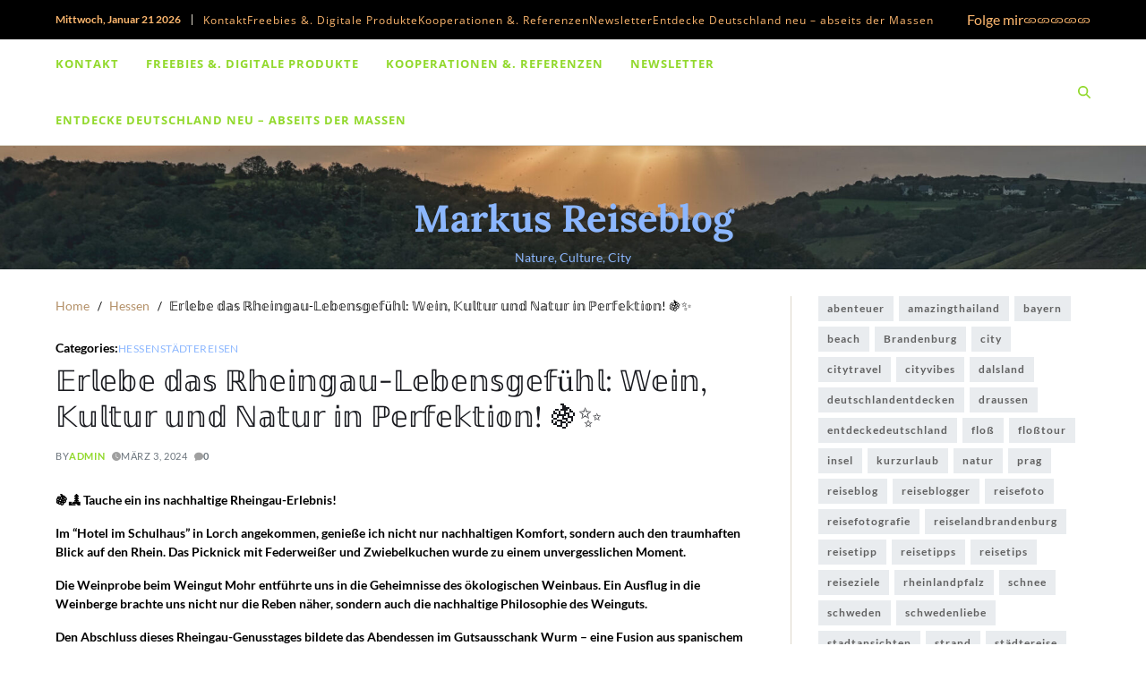

--- FILE ---
content_type: text/html; charset=UTF-8
request_url: https://markus-reiseblog.de/hessen/%F0%9D%94%BC%F0%9D%95%A3%F0%9D%95%9D%F0%9D%95%96%F0%9D%95%93%F0%9D%95%96-%F0%9D%95%95%F0%9D%95%92%F0%9D%95%A4-%E2%84%9D%F0%9D%95%99%F0%9D%95%96%F0%9D%95%9A%F0%9D%95%9F%F0%9D%95%98%F0%9D%95%92/
body_size: 150056
content:
<!doctype html>
<html lang="de" data-theme="light">
<head>
	<meta charset="UTF-8">
	<meta name="viewport" content="width=device-width, initial-scale=1">
	<link rel="profile" href="https://gmpg.org/xfn/11">

	<title>𝔼𝕣𝕝𝕖𝕓𝕖 𝕕𝕒𝕤 ℝ𝕙𝕖𝕚𝕟𝕘𝕒𝕦-𝕃𝕖𝕓𝕖𝕟𝕤𝕘𝕖𝕗ü𝕙𝕝: 𝕎𝕖𝕚𝕟, 𝕂𝕦𝕝𝕥𝕦𝕣 𝕦𝕟𝕕 ℕ𝕒𝕥𝕦𝕣 𝕚𝕟 ℙ𝕖𝕣𝕗𝕖𝕜𝕥𝕚𝕠𝕟! 🍇✨ &#8211; Markus Reiseblog</title>
<meta name='robots' content='max-image-preview:large' />
<script id="cookieyes" type="text/javascript" src="https://cdn-cookieyes.com/client_data/3e5ac35a566e5b4fef137278/script.js"></script><link rel='dns-prefetch' href='//stats.wp.com' />
<link rel="alternate" type="application/rss+xml" title="Markus Reiseblog &raquo; Feed" href="https://markus-reiseblog.de/feed/" />
<link rel="alternate" type="application/rss+xml" title="Markus Reiseblog &raquo; Kommentar-Feed" href="https://markus-reiseblog.de/comments/feed/" />
<link rel="alternate" type="application/rss+xml" title="Markus Reiseblog &raquo; 𝔼𝕣𝕝𝕖𝕓𝕖 𝕕𝕒𝕤 ℝ𝕙𝕖𝕚𝕟𝕘𝕒𝕦-𝕃𝕖𝕓𝕖𝕟𝕤𝕘𝕖𝕗ü𝕙𝕝: 𝕎𝕖𝕚𝕟, 𝕂𝕦𝕝𝕥𝕦𝕣 𝕦𝕟𝕕 ℕ𝕒𝕥𝕦𝕣 𝕚𝕟 ℙ𝕖𝕣𝕗𝕖𝕜𝕥𝕚𝕠𝕟! 🍇✨-Kommentar-Feed" href="https://markus-reiseblog.de/hessen/%f0%9d%94%bc%f0%9d%95%a3%f0%9d%95%9d%f0%9d%95%96%f0%9d%95%93%f0%9d%95%96-%f0%9d%95%95%f0%9d%95%92%f0%9d%95%a4-%e2%84%9d%f0%9d%95%99%f0%9d%95%96%f0%9d%95%9a%f0%9d%95%9f%f0%9d%95%98%f0%9d%95%92/feed/" />
<link rel="alternate" title="oEmbed (JSON)" type="application/json+oembed" href="https://markus-reiseblog.de/wp-json/oembed/1.0/embed?url=https%3A%2F%2Fmarkus-reiseblog.de%2Fhessen%2F%25f0%259d%2594%25bc%25f0%259d%2595%25a3%25f0%259d%2595%259d%25f0%259d%2595%2596%25f0%259d%2595%2593%25f0%259d%2595%2596-%25f0%259d%2595%2595%25f0%259d%2595%2592%25f0%259d%2595%25a4-%25e2%2584%259d%25f0%259d%2595%2599%25f0%259d%2595%2596%25f0%259d%2595%259a%25f0%259d%2595%259f%25f0%259d%2595%2598%25f0%259d%2595%2592%2F" />
<link rel="alternate" title="oEmbed (XML)" type="text/xml+oembed" href="https://markus-reiseblog.de/wp-json/oembed/1.0/embed?url=https%3A%2F%2Fmarkus-reiseblog.de%2Fhessen%2F%25f0%259d%2594%25bc%25f0%259d%2595%25a3%25f0%259d%2595%259d%25f0%259d%2595%2596%25f0%259d%2595%2593%25f0%259d%2595%2596-%25f0%259d%2595%2595%25f0%259d%2595%2592%25f0%259d%2595%25a4-%25e2%2584%259d%25f0%259d%2595%2599%25f0%259d%2595%2596%25f0%259d%2595%259a%25f0%259d%2595%259f%25f0%259d%2595%2598%25f0%259d%2595%2592%2F&#038;format=xml" />
		<!-- This site uses the Google Analytics by MonsterInsights plugin v9.11.1 - Using Analytics tracking - https://www.monsterinsights.com/ -->
							<script src="//www.googletagmanager.com/gtag/js?id=G-GSCW46K7F5"  data-cfasync="false" data-wpfc-render="false" async></script>
			<script data-cfasync="false" data-wpfc-render="false">
				var mi_version = '9.11.1';
				var mi_track_user = true;
				var mi_no_track_reason = '';
								var MonsterInsightsDefaultLocations = {"page_location":"https:\/\/markus-reiseblog.de\/hessen\/%F0%9D%94%BC%F0%9D%95%A3%F0%9D%95%9D%F0%9D%95%96%F0%9D%95%93%F0%9D%95%96-%F0%9D%95%95%F0%9D%95%92%F0%9D%95%A4-%E2%84%9D%F0%9D%95%99%F0%9D%95%96%F0%9D%95%9A%F0%9D%95%9F%F0%9D%95%98%F0%9D%95%92\/"};
								if ( typeof MonsterInsightsPrivacyGuardFilter === 'function' ) {
					var MonsterInsightsLocations = (typeof MonsterInsightsExcludeQuery === 'object') ? MonsterInsightsPrivacyGuardFilter( MonsterInsightsExcludeQuery ) : MonsterInsightsPrivacyGuardFilter( MonsterInsightsDefaultLocations );
				} else {
					var MonsterInsightsLocations = (typeof MonsterInsightsExcludeQuery === 'object') ? MonsterInsightsExcludeQuery : MonsterInsightsDefaultLocations;
				}

								var disableStrs = [
										'ga-disable-G-GSCW46K7F5',
									];

				/* Function to detect opted out users */
				function __gtagTrackerIsOptedOut() {
					for (var index = 0; index < disableStrs.length; index++) {
						if (document.cookie.indexOf(disableStrs[index] + '=true') > -1) {
							return true;
						}
					}

					return false;
				}

				/* Disable tracking if the opt-out cookie exists. */
				if (__gtagTrackerIsOptedOut()) {
					for (var index = 0; index < disableStrs.length; index++) {
						window[disableStrs[index]] = true;
					}
				}

				/* Opt-out function */
				function __gtagTrackerOptout() {
					for (var index = 0; index < disableStrs.length; index++) {
						document.cookie = disableStrs[index] + '=true; expires=Thu, 31 Dec 2099 23:59:59 UTC; path=/';
						window[disableStrs[index]] = true;
					}
				}

				if ('undefined' === typeof gaOptout) {
					function gaOptout() {
						__gtagTrackerOptout();
					}
				}
								window.dataLayer = window.dataLayer || [];

				window.MonsterInsightsDualTracker = {
					helpers: {},
					trackers: {},
				};
				if (mi_track_user) {
					function __gtagDataLayer() {
						dataLayer.push(arguments);
					}

					function __gtagTracker(type, name, parameters) {
						if (!parameters) {
							parameters = {};
						}

						if (parameters.send_to) {
							__gtagDataLayer.apply(null, arguments);
							return;
						}

						if (type === 'event') {
														parameters.send_to = monsterinsights_frontend.v4_id;
							var hookName = name;
							if (typeof parameters['event_category'] !== 'undefined') {
								hookName = parameters['event_category'] + ':' + name;
							}

							if (typeof MonsterInsightsDualTracker.trackers[hookName] !== 'undefined') {
								MonsterInsightsDualTracker.trackers[hookName](parameters);
							} else {
								__gtagDataLayer('event', name, parameters);
							}
							
						} else {
							__gtagDataLayer.apply(null, arguments);
						}
					}

					__gtagTracker('js', new Date());
					__gtagTracker('set', {
						'developer_id.dZGIzZG': true,
											});
					if ( MonsterInsightsLocations.page_location ) {
						__gtagTracker('set', MonsterInsightsLocations);
					}
										__gtagTracker('config', 'G-GSCW46K7F5', {"forceSSL":"true","link_attribution":"true"} );
										window.gtag = __gtagTracker;										(function () {
						/* https://developers.google.com/analytics/devguides/collection/analyticsjs/ */
						/* ga and __gaTracker compatibility shim. */
						var noopfn = function () {
							return null;
						};
						var newtracker = function () {
							return new Tracker();
						};
						var Tracker = function () {
							return null;
						};
						var p = Tracker.prototype;
						p.get = noopfn;
						p.set = noopfn;
						p.send = function () {
							var args = Array.prototype.slice.call(arguments);
							args.unshift('send');
							__gaTracker.apply(null, args);
						};
						var __gaTracker = function () {
							var len = arguments.length;
							if (len === 0) {
								return;
							}
							var f = arguments[len - 1];
							if (typeof f !== 'object' || f === null || typeof f.hitCallback !== 'function') {
								if ('send' === arguments[0]) {
									var hitConverted, hitObject = false, action;
									if ('event' === arguments[1]) {
										if ('undefined' !== typeof arguments[3]) {
											hitObject = {
												'eventAction': arguments[3],
												'eventCategory': arguments[2],
												'eventLabel': arguments[4],
												'value': arguments[5] ? arguments[5] : 1,
											}
										}
									}
									if ('pageview' === arguments[1]) {
										if ('undefined' !== typeof arguments[2]) {
											hitObject = {
												'eventAction': 'page_view',
												'page_path': arguments[2],
											}
										}
									}
									if (typeof arguments[2] === 'object') {
										hitObject = arguments[2];
									}
									if (typeof arguments[5] === 'object') {
										Object.assign(hitObject, arguments[5]);
									}
									if ('undefined' !== typeof arguments[1].hitType) {
										hitObject = arguments[1];
										if ('pageview' === hitObject.hitType) {
											hitObject.eventAction = 'page_view';
										}
									}
									if (hitObject) {
										action = 'timing' === arguments[1].hitType ? 'timing_complete' : hitObject.eventAction;
										hitConverted = mapArgs(hitObject);
										__gtagTracker('event', action, hitConverted);
									}
								}
								return;
							}

							function mapArgs(args) {
								var arg, hit = {};
								var gaMap = {
									'eventCategory': 'event_category',
									'eventAction': 'event_action',
									'eventLabel': 'event_label',
									'eventValue': 'event_value',
									'nonInteraction': 'non_interaction',
									'timingCategory': 'event_category',
									'timingVar': 'name',
									'timingValue': 'value',
									'timingLabel': 'event_label',
									'page': 'page_path',
									'location': 'page_location',
									'title': 'page_title',
									'referrer' : 'page_referrer',
								};
								for (arg in args) {
																		if (!(!args.hasOwnProperty(arg) || !gaMap.hasOwnProperty(arg))) {
										hit[gaMap[arg]] = args[arg];
									} else {
										hit[arg] = args[arg];
									}
								}
								return hit;
							}

							try {
								f.hitCallback();
							} catch (ex) {
							}
						};
						__gaTracker.create = newtracker;
						__gaTracker.getByName = newtracker;
						__gaTracker.getAll = function () {
							return [];
						};
						__gaTracker.remove = noopfn;
						__gaTracker.loaded = true;
						window['__gaTracker'] = __gaTracker;
					})();
									} else {
										console.log("");
					(function () {
						function __gtagTracker() {
							return null;
						}

						window['__gtagTracker'] = __gtagTracker;
						window['gtag'] = __gtagTracker;
					})();
									}
			</script>
							<!-- / Google Analytics by MonsterInsights -->
		<style id='wp-img-auto-sizes-contain-inline-css'>
img:is([sizes=auto i],[sizes^="auto," i]){contain-intrinsic-size:3000px 1500px}
/*# sourceURL=wp-img-auto-sizes-contain-inline-css */
</style>
<style id='wp-emoji-styles-inline-css'>

	img.wp-smiley, img.emoji {
		display: inline !important;
		border: none !important;
		box-shadow: none !important;
		height: 1em !important;
		width: 1em !important;
		margin: 0 0.07em !important;
		vertical-align: -0.1em !important;
		background: none !important;
		padding: 0 !important;
	}
/*# sourceURL=wp-emoji-styles-inline-css */
</style>
<style id='wp-block-library-inline-css'>
:root{--wp-block-synced-color:#7a00df;--wp-block-synced-color--rgb:122,0,223;--wp-bound-block-color:var(--wp-block-synced-color);--wp-editor-canvas-background:#ddd;--wp-admin-theme-color:#007cba;--wp-admin-theme-color--rgb:0,124,186;--wp-admin-theme-color-darker-10:#006ba1;--wp-admin-theme-color-darker-10--rgb:0,107,160.5;--wp-admin-theme-color-darker-20:#005a87;--wp-admin-theme-color-darker-20--rgb:0,90,135;--wp-admin-border-width-focus:2px}@media (min-resolution:192dpi){:root{--wp-admin-border-width-focus:1.5px}}.wp-element-button{cursor:pointer}:root .has-very-light-gray-background-color{background-color:#eee}:root .has-very-dark-gray-background-color{background-color:#313131}:root .has-very-light-gray-color{color:#eee}:root .has-very-dark-gray-color{color:#313131}:root .has-vivid-green-cyan-to-vivid-cyan-blue-gradient-background{background:linear-gradient(135deg,#00d084,#0693e3)}:root .has-purple-crush-gradient-background{background:linear-gradient(135deg,#34e2e4,#4721fb 50%,#ab1dfe)}:root .has-hazy-dawn-gradient-background{background:linear-gradient(135deg,#faaca8,#dad0ec)}:root .has-subdued-olive-gradient-background{background:linear-gradient(135deg,#fafae1,#67a671)}:root .has-atomic-cream-gradient-background{background:linear-gradient(135deg,#fdd79a,#004a59)}:root .has-nightshade-gradient-background{background:linear-gradient(135deg,#330968,#31cdcf)}:root .has-midnight-gradient-background{background:linear-gradient(135deg,#020381,#2874fc)}:root{--wp--preset--font-size--normal:16px;--wp--preset--font-size--huge:42px}.has-regular-font-size{font-size:1em}.has-larger-font-size{font-size:2.625em}.has-normal-font-size{font-size:var(--wp--preset--font-size--normal)}.has-huge-font-size{font-size:var(--wp--preset--font-size--huge)}.has-text-align-center{text-align:center}.has-text-align-left{text-align:left}.has-text-align-right{text-align:right}.has-fit-text{white-space:nowrap!important}#end-resizable-editor-section{display:none}.aligncenter{clear:both}.items-justified-left{justify-content:flex-start}.items-justified-center{justify-content:center}.items-justified-right{justify-content:flex-end}.items-justified-space-between{justify-content:space-between}.screen-reader-text{border:0;clip-path:inset(50%);height:1px;margin:-1px;overflow:hidden;padding:0;position:absolute;width:1px;word-wrap:normal!important}.screen-reader-text:focus{background-color:#ddd;clip-path:none;color:#444;display:block;font-size:1em;height:auto;left:5px;line-height:normal;padding:15px 23px 14px;text-decoration:none;top:5px;width:auto;z-index:100000}html :where(.has-border-color){border-style:solid}html :where([style*=border-top-color]){border-top-style:solid}html :where([style*=border-right-color]){border-right-style:solid}html :where([style*=border-bottom-color]){border-bottom-style:solid}html :where([style*=border-left-color]){border-left-style:solid}html :where([style*=border-width]){border-style:solid}html :where([style*=border-top-width]){border-top-style:solid}html :where([style*=border-right-width]){border-right-style:solid}html :where([style*=border-bottom-width]){border-bottom-style:solid}html :where([style*=border-left-width]){border-left-style:solid}html :where(img[class*=wp-image-]){height:auto;max-width:100%}:where(figure){margin:0 0 1em}html :where(.is-position-sticky){--wp-admin--admin-bar--position-offset:var(--wp-admin--admin-bar--height,0px)}@media screen and (max-width:600px){html :where(.is-position-sticky){--wp-admin--admin-bar--position-offset:0px}}

/*# sourceURL=wp-block-library-inline-css */
</style><style id='wp-block-image-inline-css'>
.wp-block-image>a,.wp-block-image>figure>a{display:inline-block}.wp-block-image img{box-sizing:border-box;height:auto;max-width:100%;vertical-align:bottom}@media not (prefers-reduced-motion){.wp-block-image img.hide{visibility:hidden}.wp-block-image img.show{animation:show-content-image .4s}}.wp-block-image[style*=border-radius] img,.wp-block-image[style*=border-radius]>a{border-radius:inherit}.wp-block-image.has-custom-border img{box-sizing:border-box}.wp-block-image.aligncenter{text-align:center}.wp-block-image.alignfull>a,.wp-block-image.alignwide>a{width:100%}.wp-block-image.alignfull img,.wp-block-image.alignwide img{height:auto;width:100%}.wp-block-image .aligncenter,.wp-block-image .alignleft,.wp-block-image .alignright,.wp-block-image.aligncenter,.wp-block-image.alignleft,.wp-block-image.alignright{display:table}.wp-block-image .aligncenter>figcaption,.wp-block-image .alignleft>figcaption,.wp-block-image .alignright>figcaption,.wp-block-image.aligncenter>figcaption,.wp-block-image.alignleft>figcaption,.wp-block-image.alignright>figcaption{caption-side:bottom;display:table-caption}.wp-block-image .alignleft{float:left;margin:.5em 1em .5em 0}.wp-block-image .alignright{float:right;margin:.5em 0 .5em 1em}.wp-block-image .aligncenter{margin-left:auto;margin-right:auto}.wp-block-image :where(figcaption){margin-bottom:1em;margin-top:.5em}.wp-block-image.is-style-circle-mask img{border-radius:9999px}@supports ((-webkit-mask-image:none) or (mask-image:none)) or (-webkit-mask-image:none){.wp-block-image.is-style-circle-mask img{border-radius:0;-webkit-mask-image:url('data:image/svg+xml;utf8,<svg viewBox="0 0 100 100" xmlns="http://www.w3.org/2000/svg"><circle cx="50" cy="50" r="50"/></svg>');mask-image:url('data:image/svg+xml;utf8,<svg viewBox="0 0 100 100" xmlns="http://www.w3.org/2000/svg"><circle cx="50" cy="50" r="50"/></svg>');mask-mode:alpha;-webkit-mask-position:center;mask-position:center;-webkit-mask-repeat:no-repeat;mask-repeat:no-repeat;-webkit-mask-size:contain;mask-size:contain}}:root :where(.wp-block-image.is-style-rounded img,.wp-block-image .is-style-rounded img){border-radius:9999px}.wp-block-image figure{margin:0}.wp-lightbox-container{display:flex;flex-direction:column;position:relative}.wp-lightbox-container img{cursor:zoom-in}.wp-lightbox-container img:hover+button{opacity:1}.wp-lightbox-container button{align-items:center;backdrop-filter:blur(16px) saturate(180%);background-color:#5a5a5a40;border:none;border-radius:4px;cursor:zoom-in;display:flex;height:20px;justify-content:center;opacity:0;padding:0;position:absolute;right:16px;text-align:center;top:16px;width:20px;z-index:100}@media not (prefers-reduced-motion){.wp-lightbox-container button{transition:opacity .2s ease}}.wp-lightbox-container button:focus-visible{outline:3px auto #5a5a5a40;outline:3px auto -webkit-focus-ring-color;outline-offset:3px}.wp-lightbox-container button:hover{cursor:pointer;opacity:1}.wp-lightbox-container button:focus{opacity:1}.wp-lightbox-container button:focus,.wp-lightbox-container button:hover,.wp-lightbox-container button:not(:hover):not(:active):not(.has-background){background-color:#5a5a5a40;border:none}.wp-lightbox-overlay{box-sizing:border-box;cursor:zoom-out;height:100vh;left:0;overflow:hidden;position:fixed;top:0;visibility:hidden;width:100%;z-index:100000}.wp-lightbox-overlay .close-button{align-items:center;cursor:pointer;display:flex;justify-content:center;min-height:40px;min-width:40px;padding:0;position:absolute;right:calc(env(safe-area-inset-right) + 16px);top:calc(env(safe-area-inset-top) + 16px);z-index:5000000}.wp-lightbox-overlay .close-button:focus,.wp-lightbox-overlay .close-button:hover,.wp-lightbox-overlay .close-button:not(:hover):not(:active):not(.has-background){background:none;border:none}.wp-lightbox-overlay .lightbox-image-container{height:var(--wp--lightbox-container-height);left:50%;overflow:hidden;position:absolute;top:50%;transform:translate(-50%,-50%);transform-origin:top left;width:var(--wp--lightbox-container-width);z-index:9999999999}.wp-lightbox-overlay .wp-block-image{align-items:center;box-sizing:border-box;display:flex;height:100%;justify-content:center;margin:0;position:relative;transform-origin:0 0;width:100%;z-index:3000000}.wp-lightbox-overlay .wp-block-image img{height:var(--wp--lightbox-image-height);min-height:var(--wp--lightbox-image-height);min-width:var(--wp--lightbox-image-width);width:var(--wp--lightbox-image-width)}.wp-lightbox-overlay .wp-block-image figcaption{display:none}.wp-lightbox-overlay button{background:none;border:none}.wp-lightbox-overlay .scrim{background-color:#fff;height:100%;opacity:.9;position:absolute;width:100%;z-index:2000000}.wp-lightbox-overlay.active{visibility:visible}@media not (prefers-reduced-motion){.wp-lightbox-overlay.active{animation:turn-on-visibility .25s both}.wp-lightbox-overlay.active img{animation:turn-on-visibility .35s both}.wp-lightbox-overlay.show-closing-animation:not(.active){animation:turn-off-visibility .35s both}.wp-lightbox-overlay.show-closing-animation:not(.active) img{animation:turn-off-visibility .25s both}.wp-lightbox-overlay.zoom.active{animation:none;opacity:1;visibility:visible}.wp-lightbox-overlay.zoom.active .lightbox-image-container{animation:lightbox-zoom-in .4s}.wp-lightbox-overlay.zoom.active .lightbox-image-container img{animation:none}.wp-lightbox-overlay.zoom.active .scrim{animation:turn-on-visibility .4s forwards}.wp-lightbox-overlay.zoom.show-closing-animation:not(.active){animation:none}.wp-lightbox-overlay.zoom.show-closing-animation:not(.active) .lightbox-image-container{animation:lightbox-zoom-out .4s}.wp-lightbox-overlay.zoom.show-closing-animation:not(.active) .lightbox-image-container img{animation:none}.wp-lightbox-overlay.zoom.show-closing-animation:not(.active) .scrim{animation:turn-off-visibility .4s forwards}}@keyframes show-content-image{0%{visibility:hidden}99%{visibility:hidden}to{visibility:visible}}@keyframes turn-on-visibility{0%{opacity:0}to{opacity:1}}@keyframes turn-off-visibility{0%{opacity:1;visibility:visible}99%{opacity:0;visibility:visible}to{opacity:0;visibility:hidden}}@keyframes lightbox-zoom-in{0%{transform:translate(calc((-100vw + var(--wp--lightbox-scrollbar-width))/2 + var(--wp--lightbox-initial-left-position)),calc(-50vh + var(--wp--lightbox-initial-top-position))) scale(var(--wp--lightbox-scale))}to{transform:translate(-50%,-50%) scale(1)}}@keyframes lightbox-zoom-out{0%{transform:translate(-50%,-50%) scale(1);visibility:visible}99%{visibility:visible}to{transform:translate(calc((-100vw + var(--wp--lightbox-scrollbar-width))/2 + var(--wp--lightbox-initial-left-position)),calc(-50vh + var(--wp--lightbox-initial-top-position))) scale(var(--wp--lightbox-scale));visibility:hidden}}
/*# sourceURL=https://markus-reiseblog.de/wp-includes/blocks/image/style.min.css */
</style>
<style id='wp-block-image-theme-inline-css'>
:root :where(.wp-block-image figcaption){color:#555;font-size:13px;text-align:center}.is-dark-theme :root :where(.wp-block-image figcaption){color:#ffffffa6}.wp-block-image{margin:0 0 1em}
/*# sourceURL=https://markus-reiseblog.de/wp-includes/blocks/image/theme.min.css */
</style>
<style id='wp-block-tag-cloud-inline-css'>
.wp-block-tag-cloud{box-sizing:border-box}.wp-block-tag-cloud.aligncenter{justify-content:center;text-align:center}.wp-block-tag-cloud a{display:inline-block;margin-right:5px}.wp-block-tag-cloud span{display:inline-block;margin-left:5px;text-decoration:none}:root :where(.wp-block-tag-cloud.is-style-outline){display:flex;flex-wrap:wrap;gap:1ch}:root :where(.wp-block-tag-cloud.is-style-outline a){border:1px solid;font-size:unset!important;margin-right:0;padding:1ch 2ch;text-decoration:none!important}
/*# sourceURL=https://markus-reiseblog.de/wp-includes/blocks/tag-cloud/style.min.css */
</style>
<style id='wp-block-paragraph-inline-css'>
.is-small-text{font-size:.875em}.is-regular-text{font-size:1em}.is-large-text{font-size:2.25em}.is-larger-text{font-size:3em}.has-drop-cap:not(:focus):first-letter{float:left;font-size:8.4em;font-style:normal;font-weight:100;line-height:.68;margin:.05em .1em 0 0;text-transform:uppercase}body.rtl .has-drop-cap:not(:focus):first-letter{float:none;margin-left:.1em}p.has-drop-cap.has-background{overflow:hidden}:root :where(p.has-background){padding:1.25em 2.375em}:where(p.has-text-color:not(.has-link-color)) a{color:inherit}p.has-text-align-left[style*="writing-mode:vertical-lr"],p.has-text-align-right[style*="writing-mode:vertical-rl"]{rotate:180deg}
/*# sourceURL=https://markus-reiseblog.de/wp-includes/blocks/paragraph/style.min.css */
</style>
<style id='global-styles-inline-css'>
:root{--wp--preset--aspect-ratio--square: 1;--wp--preset--aspect-ratio--4-3: 4/3;--wp--preset--aspect-ratio--3-4: 3/4;--wp--preset--aspect-ratio--3-2: 3/2;--wp--preset--aspect-ratio--2-3: 2/3;--wp--preset--aspect-ratio--16-9: 16/9;--wp--preset--aspect-ratio--9-16: 9/16;--wp--preset--color--black: #000000;--wp--preset--color--cyan-bluish-gray: #abb8c3;--wp--preset--color--white: #ffffff;--wp--preset--color--pale-pink: #f78da7;--wp--preset--color--vivid-red: #cf2e2e;--wp--preset--color--luminous-vivid-orange: #ff6900;--wp--preset--color--luminous-vivid-amber: #fcb900;--wp--preset--color--light-green-cyan: #7bdcb5;--wp--preset--color--vivid-green-cyan: #00d084;--wp--preset--color--pale-cyan-blue: #8ed1fc;--wp--preset--color--vivid-cyan-blue: #0693e3;--wp--preset--color--vivid-purple: #9b51e0;--wp--preset--gradient--vivid-cyan-blue-to-vivid-purple: linear-gradient(135deg,rgb(6,147,227) 0%,rgb(155,81,224) 100%);--wp--preset--gradient--light-green-cyan-to-vivid-green-cyan: linear-gradient(135deg,rgb(122,220,180) 0%,rgb(0,208,130) 100%);--wp--preset--gradient--luminous-vivid-amber-to-luminous-vivid-orange: linear-gradient(135deg,rgb(252,185,0) 0%,rgb(255,105,0) 100%);--wp--preset--gradient--luminous-vivid-orange-to-vivid-red: linear-gradient(135deg,rgb(255,105,0) 0%,rgb(207,46,46) 100%);--wp--preset--gradient--very-light-gray-to-cyan-bluish-gray: linear-gradient(135deg,rgb(238,238,238) 0%,rgb(169,184,195) 100%);--wp--preset--gradient--cool-to-warm-spectrum: linear-gradient(135deg,rgb(74,234,220) 0%,rgb(151,120,209) 20%,rgb(207,42,186) 40%,rgb(238,44,130) 60%,rgb(251,105,98) 80%,rgb(254,248,76) 100%);--wp--preset--gradient--blush-light-purple: linear-gradient(135deg,rgb(255,206,236) 0%,rgb(152,150,240) 100%);--wp--preset--gradient--blush-bordeaux: linear-gradient(135deg,rgb(254,205,165) 0%,rgb(254,45,45) 50%,rgb(107,0,62) 100%);--wp--preset--gradient--luminous-dusk: linear-gradient(135deg,rgb(255,203,112) 0%,rgb(199,81,192) 50%,rgb(65,88,208) 100%);--wp--preset--gradient--pale-ocean: linear-gradient(135deg,rgb(255,245,203) 0%,rgb(182,227,212) 50%,rgb(51,167,181) 100%);--wp--preset--gradient--electric-grass: linear-gradient(135deg,rgb(202,248,128) 0%,rgb(113,206,126) 100%);--wp--preset--gradient--midnight: linear-gradient(135deg,rgb(2,3,129) 0%,rgb(40,116,252) 100%);--wp--preset--font-size--small: 13px;--wp--preset--font-size--medium: 20px;--wp--preset--font-size--large: 36px;--wp--preset--font-size--x-large: 42px;--wp--preset--spacing--20: 0.44rem;--wp--preset--spacing--30: 0.67rem;--wp--preset--spacing--40: 1rem;--wp--preset--spacing--50: 1.5rem;--wp--preset--spacing--60: 2.25rem;--wp--preset--spacing--70: 3.38rem;--wp--preset--spacing--80: 5.06rem;--wp--preset--shadow--natural: 6px 6px 9px rgba(0, 0, 0, 0.2);--wp--preset--shadow--deep: 12px 12px 50px rgba(0, 0, 0, 0.4);--wp--preset--shadow--sharp: 6px 6px 0px rgba(0, 0, 0, 0.2);--wp--preset--shadow--outlined: 6px 6px 0px -3px rgb(255, 255, 255), 6px 6px rgb(0, 0, 0);--wp--preset--shadow--crisp: 6px 6px 0px rgb(0, 0, 0);}:where(.is-layout-flex){gap: 0.5em;}:where(.is-layout-grid){gap: 0.5em;}body .is-layout-flex{display: flex;}.is-layout-flex{flex-wrap: wrap;align-items: center;}.is-layout-flex > :is(*, div){margin: 0;}body .is-layout-grid{display: grid;}.is-layout-grid > :is(*, div){margin: 0;}:where(.wp-block-columns.is-layout-flex){gap: 2em;}:where(.wp-block-columns.is-layout-grid){gap: 2em;}:where(.wp-block-post-template.is-layout-flex){gap: 1.25em;}:where(.wp-block-post-template.is-layout-grid){gap: 1.25em;}.has-black-color{color: var(--wp--preset--color--black) !important;}.has-cyan-bluish-gray-color{color: var(--wp--preset--color--cyan-bluish-gray) !important;}.has-white-color{color: var(--wp--preset--color--white) !important;}.has-pale-pink-color{color: var(--wp--preset--color--pale-pink) !important;}.has-vivid-red-color{color: var(--wp--preset--color--vivid-red) !important;}.has-luminous-vivid-orange-color{color: var(--wp--preset--color--luminous-vivid-orange) !important;}.has-luminous-vivid-amber-color{color: var(--wp--preset--color--luminous-vivid-amber) !important;}.has-light-green-cyan-color{color: var(--wp--preset--color--light-green-cyan) !important;}.has-vivid-green-cyan-color{color: var(--wp--preset--color--vivid-green-cyan) !important;}.has-pale-cyan-blue-color{color: var(--wp--preset--color--pale-cyan-blue) !important;}.has-vivid-cyan-blue-color{color: var(--wp--preset--color--vivid-cyan-blue) !important;}.has-vivid-purple-color{color: var(--wp--preset--color--vivid-purple) !important;}.has-black-background-color{background-color: var(--wp--preset--color--black) !important;}.has-cyan-bluish-gray-background-color{background-color: var(--wp--preset--color--cyan-bluish-gray) !important;}.has-white-background-color{background-color: var(--wp--preset--color--white) !important;}.has-pale-pink-background-color{background-color: var(--wp--preset--color--pale-pink) !important;}.has-vivid-red-background-color{background-color: var(--wp--preset--color--vivid-red) !important;}.has-luminous-vivid-orange-background-color{background-color: var(--wp--preset--color--luminous-vivid-orange) !important;}.has-luminous-vivid-amber-background-color{background-color: var(--wp--preset--color--luminous-vivid-amber) !important;}.has-light-green-cyan-background-color{background-color: var(--wp--preset--color--light-green-cyan) !important;}.has-vivid-green-cyan-background-color{background-color: var(--wp--preset--color--vivid-green-cyan) !important;}.has-pale-cyan-blue-background-color{background-color: var(--wp--preset--color--pale-cyan-blue) !important;}.has-vivid-cyan-blue-background-color{background-color: var(--wp--preset--color--vivid-cyan-blue) !important;}.has-vivid-purple-background-color{background-color: var(--wp--preset--color--vivid-purple) !important;}.has-black-border-color{border-color: var(--wp--preset--color--black) !important;}.has-cyan-bluish-gray-border-color{border-color: var(--wp--preset--color--cyan-bluish-gray) !important;}.has-white-border-color{border-color: var(--wp--preset--color--white) !important;}.has-pale-pink-border-color{border-color: var(--wp--preset--color--pale-pink) !important;}.has-vivid-red-border-color{border-color: var(--wp--preset--color--vivid-red) !important;}.has-luminous-vivid-orange-border-color{border-color: var(--wp--preset--color--luminous-vivid-orange) !important;}.has-luminous-vivid-amber-border-color{border-color: var(--wp--preset--color--luminous-vivid-amber) !important;}.has-light-green-cyan-border-color{border-color: var(--wp--preset--color--light-green-cyan) !important;}.has-vivid-green-cyan-border-color{border-color: var(--wp--preset--color--vivid-green-cyan) !important;}.has-pale-cyan-blue-border-color{border-color: var(--wp--preset--color--pale-cyan-blue) !important;}.has-vivid-cyan-blue-border-color{border-color: var(--wp--preset--color--vivid-cyan-blue) !important;}.has-vivid-purple-border-color{border-color: var(--wp--preset--color--vivid-purple) !important;}.has-vivid-cyan-blue-to-vivid-purple-gradient-background{background: var(--wp--preset--gradient--vivid-cyan-blue-to-vivid-purple) !important;}.has-light-green-cyan-to-vivid-green-cyan-gradient-background{background: var(--wp--preset--gradient--light-green-cyan-to-vivid-green-cyan) !important;}.has-luminous-vivid-amber-to-luminous-vivid-orange-gradient-background{background: var(--wp--preset--gradient--luminous-vivid-amber-to-luminous-vivid-orange) !important;}.has-luminous-vivid-orange-to-vivid-red-gradient-background{background: var(--wp--preset--gradient--luminous-vivid-orange-to-vivid-red) !important;}.has-very-light-gray-to-cyan-bluish-gray-gradient-background{background: var(--wp--preset--gradient--very-light-gray-to-cyan-bluish-gray) !important;}.has-cool-to-warm-spectrum-gradient-background{background: var(--wp--preset--gradient--cool-to-warm-spectrum) !important;}.has-blush-light-purple-gradient-background{background: var(--wp--preset--gradient--blush-light-purple) !important;}.has-blush-bordeaux-gradient-background{background: var(--wp--preset--gradient--blush-bordeaux) !important;}.has-luminous-dusk-gradient-background{background: var(--wp--preset--gradient--luminous-dusk) !important;}.has-pale-ocean-gradient-background{background: var(--wp--preset--gradient--pale-ocean) !important;}.has-electric-grass-gradient-background{background: var(--wp--preset--gradient--electric-grass) !important;}.has-midnight-gradient-background{background: var(--wp--preset--gradient--midnight) !important;}.has-small-font-size{font-size: var(--wp--preset--font-size--small) !important;}.has-medium-font-size{font-size: var(--wp--preset--font-size--medium) !important;}.has-large-font-size{font-size: var(--wp--preset--font-size--large) !important;}.has-x-large-font-size{font-size: var(--wp--preset--font-size--x-large) !important;}
/*# sourceURL=global-styles-inline-css */
</style>

<style id='classic-theme-styles-inline-css'>
/*! This file is auto-generated */
.wp-block-button__link{color:#fff;background-color:#32373c;border-radius:9999px;box-shadow:none;text-decoration:none;padding:calc(.667em + 2px) calc(1.333em + 2px);font-size:1.125em}.wp-block-file__button{background:#32373c;color:#fff;text-decoration:none}
/*# sourceURL=/wp-includes/css/classic-themes.min.css */
</style>
<style id='dominant-color-styles-inline-css'>
img[data-dominant-color]:not(.has-transparency) { background-color: var(--dominant-color); }
/*# sourceURL=dominant-color-styles-inline-css */
</style>
<link rel='stylesheet' id='dashicons-css' href='https://markus-reiseblog.de/wp-includes/css/dashicons.min.css?ver=9cb4df5545345bbb96d34c41a38cdea2' media='all' />
<link rel='stylesheet' id='everest-forms-general-css' href='https://markus-reiseblog.de/wp-content/plugins/everest-forms/assets/css/everest-forms.css?ver=3.4.1' media='all' />
<link rel='stylesheet' id='jquery-intl-tel-input-css' href='https://markus-reiseblog.de/wp-content/plugins/everest-forms/assets/css/intlTelInput.css?ver=3.4.1' media='all' />
<link rel='stylesheet' id='swiper-css' href='https://markus-reiseblog.de/wp-content/themes/blogty/assets/lib/swiper/swiper-bundle.min.css?ver=9cb4df5545345bbb96d34c41a38cdea2' media='all' />
<link rel='stylesheet' id='blogty-style-css' href='https://markus-reiseblog.de/wp-content/themes/blogty/style.css?ver=1.0.12' media='all' />
<style id='blogty-style-inline-css'>
:root {--global--color-primary:#000000;}:root {--global--color-accent:#92d92d;}:root {--global--link-color:#8cb7ff;}:root {--global--color-preloader:#81d742;}:root {--global--color-header-social-nav:#ffb86f;}:root {--global--color-header-social-label:#ffb86f;}:root {--global--color-topbar-date:#ffb86f;}:root {--global--color-topbar-menu:#ffb86f;}.blogty-site-header, .blogty-site-header.has-header-image {padding-bottom:6px;}:root {--global--color-offcanvas-icon:#92d92d;}:root {--global--color-primary-menu:#92d92d;}:root {--global--color-sub-menu:#92d92d;}:root {--heading--font-weight:100;}body {font-weight:bold;}
.blogty-recent-posts-widget{--uf-item-gap:3rem}.blogty-recent-posts-widget .blogty-article-block-wrapper .article-image{height:7rem;width:7rem;position:relative}.blogty-recent-posts-widget .blogty-entry-meta{padding-top:.5rem}.blogty-recent-posts-widget .blogty-article-block-wrapper .article-details .entry-title{font-size:1.4rem}.blogty-recent-posts-widget.style_2 .blogty-article-block-wrapper .article-image img{border-radius:50%}.blogty-recent-posts-widget.saga-item-sep .blogty-list-posts{gap:var(--uf-item-gap)}.blogty-recent-posts-widget.saga-item-sep .blogty-article-block-wrapper:last-child:after{border:none}
.blogty-popular-posts-widget{--counter-color:var(--global--color-gray-400)}.blogty-popular-posts-widget.blogty-is-counter-accent{--counter-color:var(--global--color-accent)}.blogty-popular-posts-widget :where(.blogty-popular-express,.blogty-list-posts) .blogty-article-block-wrapper{display:flex;align-items:center;gap:1.6rem}.blogty-popular-posts-widget .article-counter{font-size:1.8rem;font-style:italic;font-weight:700;text-align:center;flex-shrink:0}.blogty-popular-posts-widget .article-counter:where(.style_1,.style_2,.style_3){font-size:3rem;color:var(--counter-color)}.blogty-popular-posts-widget .article-counter.style_2::after{content:"";background-color:var(--counter-color);width:6px;height:6px;display:inline-block;margin-left:4px}.blogty-popular-posts-widget.blogty-border-popular-express .blogty-popular-express{padding-bottom:2rem;border-bottom:3px solid var(--global--color-gray-400)}.blogty-popular-posts-widget.blogty-inverted-popular-express .blogty-popular-express .article-counter.style_2::before,.blogty-popular-posts-widget.blogty-inverted-popular-list .blogty-list-posts .article-counter.style_2::before{content:"";background-color:var(--counter-color);width:6px;height:6px;display:inline-block;margin-right:4px}.blogty-popular-posts-widget.blogty-inverted-popular-express .blogty-popular-express .article-counter.style_2::after,.blogty-popular-posts-widget.blogty-inverted-popular-list .blogty-list-posts .article-counter.style_2::after{display:none}.blogty-popular-posts-widget .article-counter.style_3{border-right:1px solid var(--global--color-gray-400);padding-right:1.6rem}.blogty-popular-posts-widget.blogty-inverted-popular-express .blogty-popular-express .article-counter.style_3,.blogty-popular-posts-widget.blogty-inverted-popular-list .blogty-list-posts .article-counter.style_3{border-left:1px solid var(--global--color-gray-400);border-right:none;padding-left:1.6rem;padding-right:0}.blogty-popular-posts-widget .article-counter:where(.style_4,.style_5){--counter-color:var(--global--color-gray-100);--text-color:#191a1f;width:2.6rem;height:2.6rem;line-height:2.6rem;padding:1rem;color:var(--text-color);background:var(--counter-color);box-sizing:content-box}.blogty-popular-posts-widget.blogty-is-counter-accent .article-counter:where(.style_4,.style_5){--counter-color:var(--global--color-accent);--text-color:#fff}.blogty-popular-posts-widget .article-counter.style_5{border-radius:100%}.blogty-popular-posts-widget>div:not(:first-child){margin-top:2rem}.blogty-popular-posts-widget .blogty-popular-express .entry-image img{width:100%}.blogty-popular-posts-widget .blogty-popular-express .entry-image{margin-top:0;margin-bottom:2rem}.blogty-popular-posts-widget .blogty-popular-express .article-title{font-size:2rem}.blogty-popular-posts-widget.blogty-big-popular-express .blogty-popular-express .article-counter:where(.style_1,.style_2,.style_3){font-size:4rem}.blogty-popular-posts-widget.blogty-big-popular-express .blogty-popular-express .article-counter:where(.style_4,.style_5){font-size:2.6rem;width:3.2rem;height:3.2rem;line-height:3.2rem}.blogty-popular-posts-widget .blogty-popular-express .article-cat-info .entry-categories{margin-bottom:.6rem}.blogty-popular-posts-widget .blogty-popular-express .blogty-entry-meta{padding-top:.6rem}.blogty-inverted-popular-express .blogty-popular-express .blogty-article-block-wrapper>div:first-of-type,.blogty-inverted-popular-list .blogty-list-posts .blogty-article-block-wrapper>div:first-of-type{order:2}
.blogty-social-menu-widget.menu-align-left .blogty-social-icons{justify-content:flex-start}.blogty-social-menu-widget.menu-align-center .blogty-social-icons{justify-content:center}.blogty-social-menu-widget.menu-align-right .blogty-social-icons{justify-content:flex-end}.blogty-social-menu-widget .has-social-menu-label>li:hover{transform:unset;opacity:.8}.blogty-social-menu-widget .has-social-menu-label a{text-decoration:none}.blogty-social-menu-widget .has-social-menu-label.em-flex-col-one>li{flex-basis:100%}.blogty-social-menu-widget .has-social-menu-label.em-flex-col-two>li{flex-basis:calc(50% - 0.8rem)}.blogty-social-menu-widget .has-social-menu-label.em-flex-col-three>li{flex-basis:calc(33% - 0.8rem)}.blogty-social-menu-widget .has-social-menu-label .em-social-menu-label{margin:0 .6rem;text-transform:capitalize;font-size:1.3rem}.blogty-social-menu-widget .has-social-menu-label li a{width:auto;min-width:13rem;height:auto;padding:.8rem;border-radius:var(--global--elements-border-radius-l)}.blogty-social-menu-widget .has-social-menu-label.style_1 li a{padding:0}.blogty-social-menu-widget .has-social-menu-label:where(.style_3,.style_4) li a{border-radius:100px;border-top-left-radius:100px;border-top-right-radius:100px;border-bottom-right-radius:100px;border-bottom-left-radius:100px;-webkit-border-radius:100px;-moz-border-radius:100px}.blogty-social-menu-widget .has-social-menu-label.style_1>li>a{justify-content:flex-start}
.blogty-author-info-widget{display:grid;gap:2rem;max-width:40rem}.blogty-author-info-widget.rd-visible .author-image{max-width:22.5rem;max-height:22.5rem}.blogty-author-info-widget.rd-visible img{border-radius:50%}.blogty-author-info-widget .author-social{margin-bottom:1.6rem}.blogty-author-info-widget .author-name+.author-position{position:relative;margin-top:-1.2rem;font-style:italic;color:var(--global--color-gray-500)}.blogty-author-info-widget .author-desc p:last-child{margin-bottom:0}.blogty-author-info-widget.style_2{justify-items:center;align-items:center;margin:0 auto}.blogty-author-info-widget.style_2 .author-details{display:grid;justify-items:center;align-items:center;text-align:center}.blogty-author-info-widget.style_3{max-width:100%;grid-template-columns:auto 1fr;align-items:center}@media only screen and (max-width:767px){.blogty-author-info-widget.style_3{display:grid;grid-template-columns:1fr;justify-items:center}.blogty-author-info-widget.style_3 .author-details{display:grid;justify-items:center;align-items:center;text-align:center}}
.blogty-mailchimp-widget .mailchimp-title{font-size:3.2rem;line-height:1;margin-bottom:2rem}.blogty-mailchimp-widget .mailchimp-desc{font-size:1.4rem;margin-bottom:2.5rem}.blogty-mailchimp-widget .mailchimp-desc p{line-height:2.4rem}.blogty-mailchimp-widget form p:last-child{margin-bottom:0}.blogty-mailchimp-widget form{width:100%;max-width:48rem;margin:0}.blogty-mailchimp-widget form input[type=date],.blogty-mailchimp-widget form input[type=email],.blogty-mailchimp-widget form input[type=tel],.blogty-mailchimp-widget form input[type=text],.blogty-mailchimp-widget form input[type=url],.blogty-mailchimp-widget form select,.blogty-mailchimp-widget form textarea{width:100%;max-width:48rem;padding:.8rem 2rem}.blogty-mailchimp-widget input[type=submit]{padding:1.1rem 2rem;max-width:48rem}.blogty-mailchimp-widget form input[type=checkbox]{margin:0 6px 0 0}.blogty-mailchimp-widget form label{font-weight:700}.blogty-mailchimp-widget form p:last-child{margin-bottom:0}.blogty-mailchimp-widget.blogty-cover-block:not(.saga-block-inverted-color),.blogty-mailchimp-widget.blogty-cover-block:not(.saga-block-inverted-color) h1,.blogty-mailchimp-widget.blogty-cover-block:not(.saga-block-inverted-color) h2,.blogty-mailchimp-widget.blogty-cover-block:not(.saga-block-inverted-color) h3,.blogty-mailchimp-widget.blogty-cover-block:not(.saga-block-inverted-color) h4,.blogty-mailchimp-widget.blogty-cover-block:not(.saga-block-inverted-color) h5,.blogty-mailchimp-widget.blogty-cover-block:not(.saga-block-inverted-color) h6,.blogty-mailchimp-widget.blogty-cover-block:not(.saga-block-inverted-color) p{color:#191a1f}.blogty-mailchimp-widget.blogty-cover-block input[type=submit]{border:none}.blogty-mailchimp-widget.blogty-mailchimp-wide-btn input[type=submit]{width:100%}.blogty-mailchimp-widget.blogty-mailchimp-centered form{margin:0 auto;text-align:center}.blogty-mailchimp-widget.blogty-mailchimp-centered :where(.mailchimp-title,.mailchimp-desc){text-align:center}.blogty-mailchimp-widget.blogty-inline-mailchimp-form input+input,.blogty-mailchimp-widget.style_1 input+input{margin-top:1.6rem}@media (min-width:768px){.blogty-mailchimp-widget.blogty-inline-mailchimp-form .mc4wp-form-fields{display:inline-flex}.blogty-mailchimp-widget.blogty-inline-mailchimp-form form{max-width:none}.blogty-mailchimp-widget.blogty-inline-mailchimp-form form p{display:inline-flex;margin:.4rem 0 0 .4rem}.blogty-mailchimp-widget.blogty-inline-mailchimp-form input+input{margin-top:0;margin-left:1rem}.blogty-mailchimp-widget.blogty-inline-mailchimp-form input+input[type=submit]{width:30%}}.blogty-mailchimp-widget.blogty-inline-mailchimp-form form label{margin:0}.blogty-mailchimp-widget.blogty-inline-mailchimp-form input[type=email],.blogty-mailchimp-widget.blogty-inline-mailchimp-form input[type=text]{line-height:4rem}.blogty-mailchimp-widget.blogty-inline-mailchimp-form input[type=email],.blogty-mailchimp-widget.blogty-inline-mailchimp-form input[type=submit],.blogty-mailchimp-widget.blogty-inline-mailchimp-form input[type=text]{height:4rem}@media (min-width:1000px){.blogty-secondary-column .blogty-mailchimp-widget .mailchimp-title{font-size:2.6rem}}.blogty-mailchimp-widget.style_3 .mailchimp-title{font-size:1.8rem;margin-bottom:.6rem}.blogty-mailchimp-widget.style_3 form{margin:0 auto;text-align:center}@media (max-width:991px){.blogty-mailchimp-widget.style_3 .mailchimp-content{text-align:center}}@media (min-width:992px){.blogty-mailchimp-widget.style_3 .blogty-mailchimp-inner-wrapper{display:flex;align-items:center;justify-content:space-between;gap:4rem}.blogty-mailchimp-widget.style_3 .mailchimp-content{max-width:45%}.blogty-mailchimp-widget.style_3 .mailchimp-form{flex:1}.blogty-mailchimp-widget.style_3.blogty-inline-mailchimp-form .mc4wp-form-fields{display:flex}.blogty-mailchimp-widget.style_3.blogty-inline-mailchimp-form form p{flex:1}.blogty-mailchimp-widget.style_3 .mailchimp-desc,.blogty-mailchimp-widget.style_3 .mailchimp-desc p:last-child{margin-bottom:0}}
.blogty-tab-head{display:flex;flex-wrap:wrap;margin-bottom:2.4rem;position:relative}.blogty-tab-head .tab-item{text-decoration:none;text-transform:uppercase;text-align:center;padding:.6rem 1.2rem;font-size:1.1rem;font-weight:700;letter-spacing:1px;transition:all .2s ease-out;display:flex;align-items:center;justify-content:center;gap:.6rem;color:var(--global--color-black);border:2px solid var(--global--color-black);border-radius:var(--global--elements-border-radius-s)}.blogty-tab-head .tab-item svg{color:var(--global--color-black);fill:var(--global--color-black);width:1.2rem;height:1.2rem}.blogty-tab-head .tab-item.active{background-color:var(--global--color-accent);color:#fff;opacity:1!important}.blogty-tab-head .tab-item.active svg{fill:#fff;color:#fff}.blogty-tab-head .tab-item:focus,.blogty-tab-head .tab-item:hover{background:var(--global--color-accent);opacity:.9;color:#fff;outline:0}.blogty-tab-head .tab-item:focus svg,.blogty-tab-head .tab-item:hover svg{fill:#fff;color:#fff}.blogty-tab-panel{display:none}.blogty-tab-panel.active{display:block}.blogty-tab-posts-widget:not(.style_1) .blogty-article-block-wrapper{grid-template-columns:auto}.blogty-tab-posts-widget:not(.style_1) .article-image{width:100%;height:auto}.blogty-tab-posts-widget.style_3 .article-details{text-align:center;display:grid}.blogty-tab-posts-widget.style_3 .blogty-entry-categories,.blogty-tab-posts-widget.style_3 .blogty-entry-meta{justify-content:center}.blogty-tab-posts-widget .blogty-entry-meta{padding-top:.5rem}.blogty-tab-posts-widget.style_3 .blogty-entry-meta{order:1;margin-bottom:.8rem}.blogty-tab-posts-widget.style_3 .article-title{order:2}
/*# sourceURL=blogty-style-inline-css */
</style>
<link rel='stylesheet' id='blogty-google-fonts-css' href='https://markus-reiseblog.de/wp-content/fonts/674a0c5bde71ba996766cdd880d3964e.css' media='all' />
<script async src="https://markus-reiseblog.de/wp-content/plugins/burst-statistics/assets/js/timeme/timeme.min.js?ver=1767871625" id="burst-timeme-js"></script>
<script async src="https://markus-reiseblog.de/wp-content/uploads/burst/js/burst.min.js?ver=1768990221" id="burst-js"></script>
<script src="https://markus-reiseblog.de/wp-content/plugins/google-analytics-for-wordpress/assets/js/frontend-gtag.min.js?ver=9.11.1" id="monsterinsights-frontend-script-js" async data-wp-strategy="async"></script>
<script data-cfasync="false" data-wpfc-render="false" id='monsterinsights-frontend-script-js-extra'>var monsterinsights_frontend = {"js_events_tracking":"true","download_extensions":"doc,pdf,ppt,zip,xls,docx,pptx,xlsx","inbound_paths":"[{\"path\":\"\\\/go\\\/\",\"label\":\"affiliate\"},{\"path\":\"\\\/recommend\\\/\",\"label\":\"affiliate\"}]","home_url":"https:\/\/markus-reiseblog.de","hash_tracking":"false","v4_id":"G-GSCW46K7F5"};</script>
<script src="https://markus-reiseblog.de/wp-content/plugins/strato-assistant/js/cookies.js?ver=1709205900" id="strato-assistant-wp-cookies-js"></script>
<script id="pushengage-sdk-init-js-after">
console.error("You haven’t finished setting up your site with PushEngage. Please connect your account!!");
//# sourceURL=pushengage-sdk-init-js-after
</script>
<link rel="https://api.w.org/" href="https://markus-reiseblog.de/wp-json/" /><link rel="alternate" title="JSON" type="application/json" href="https://markus-reiseblog.de/wp-json/wp/v2/posts/5474" /><link rel="canonical" href="https://markus-reiseblog.de/hessen/%f0%9d%94%bc%f0%9d%95%a3%f0%9d%95%9d%f0%9d%95%96%f0%9d%95%93%f0%9d%95%96-%f0%9d%95%95%f0%9d%95%92%f0%9d%95%a4-%e2%84%9d%f0%9d%95%99%f0%9d%95%96%f0%9d%95%9a%f0%9d%95%9f%f0%9d%95%98%f0%9d%95%92/" />
<meta name="generator" content="dominant-color-images 1.2.0">
<meta name="generator" content="performance-lab 4.0.1; plugins: dominant-color-images, webp-uploads">
<meta name="generator" content="webp-uploads 2.6.1">
	<style>img#wpstats{display:none}</style>
		<link rel="pingback" href="https://markus-reiseblog.de/xmlrpc.php">		<style type="text/css">
					.site-title,
			.site-title a,
			.site-description {
				color: #8cb7ff;
			}
			.site-description.style_1 span,
			.site-description.style_2 span {
				background: #8cb7ff;
			}
			.site-description:where(.style_2, .style_4) span::before, 
			.site-description:where(.style_2, .style_4) span::after {
				border-color: #8cb7ff;
			}
				</style>
		<link rel="icon" href="https://markus-reiseblog.de/wp-content/uploads/2024/02/cropped-EE97FF8D-F146-4DB8-BFCB-6333B562ABBB-scaled-1-32x32.jpg" sizes="32x32" />
<link rel="icon" href="https://markus-reiseblog.de/wp-content/uploads/2024/02/cropped-EE97FF8D-F146-4DB8-BFCB-6333B562ABBB-scaled-1-192x192.jpg" sizes="192x192" />
<link rel="apple-touch-icon" href="https://markus-reiseblog.de/wp-content/uploads/2024/02/cropped-EE97FF8D-F146-4DB8-BFCB-6333B562ABBB-scaled-1-180x180.jpg" />
<meta name="msapplication-TileImage" content="https://markus-reiseblog.de/wp-content/uploads/2024/02/cropped-EE97FF8D-F146-4DB8-BFCB-6333B562ABBB-scaled-1-270x270.jpg" />
</head>

<body data-rsssl=1 class="wp-singular post-template-default single single-post postid-5474 single-format-standard wp-embed-responsive wp-theme-blogty everest-forms-no-js has-sticky-menu header_style_2 has-sidebar right-sidebar has-sidebar-border has-sticky-sidebar has-title-line-hover" data-burst_id="5474" data-burst_type="post">



<div id="page" class="site">

	<style type="text/css">
.preloader-tube-tunnel{width:49px;height:49px;margin:0 auto;border:4px solid var(--global--color-preloader);border-radius:50%;animation:1035ms linear infinite cssload-scale;-o-animation:1035ms linear infinite cssload-scale;-ms-animation:cssload-scale 1035ms infinite linear;-webkit-animation:1035ms linear infinite cssload-scale;-moz-animation:1035ms linear infinite cssload-scale}@keyframes cssload-scale{0%{transform:scale(0)}90%{transform:scale(.7)}100%{transform:scale(1)}}@-o-keyframes cssload-scale{0%{-o-transform:scale(0);transform:scale(0)}90%{-o-transform:scale(.7);transform:scale(.7)}100%{-o-transform:scale(1);transform:scale(1)}}@-ms-keyframes cssload-scale{0%{-ms-transform:scale(0);transform:scale(0)}90%{-ms-transform:scale(.7);transform:scale(.7)}100%{-ms-transform:scale(1);transform:scale(1)}}@-webkit-keyframes cssload-scale{0%{-webkit-transform:scale(0);transform:scale(0)}90%{-webkit-transform:scale(.7);transform:scale(.7)}100%{-webkit-transform:scale(1);transform:scale(1)}}@-moz-keyframes cssload-scale{0%{-moz-transform:scale(0);transform:scale(0)}90%{-moz-transform:scale(.7);transform:scale(.7)}100%{-moz-transform:scale(1);transform:scale(1)}}
</style>
<div id="blogty-preloader-wrapper">
	<div class="preloader-loader-wrapper">
		<div class="loading"> 
			<div class="preloader-tube-tunnel"></div>
		</div>
	</div>
</div>
	<a class="skip-link screen-reader-text" href="#site-content-wrapper">Skip to content</a>

	
	
<div class="site-header-row-wrapper blogty-topbar-row  hide-on-mobile">
	<div class="uf-wrapper">
		<div class="blogty-topbar-wrapper">
			<div class="blogty-topbar-first">
							<div class="blogty-components-date">
				<span>Mittwoch, Januar 21 2026</span>
			</div>
			<div class="blogty-top-nav"><ul id="menu-top-menu" class="blogty-top-menu reset-list-style"><li id="menu-item-85" class="menu-item menu-item-type-custom menu-item-object-custom menu-item-85"><a href="https://markus-reiseblog.de/kontakt/">Kontakt</a></li>
<li id="menu-item-6186" class="menu-item menu-item-type-post_type menu-item-object-page menu-item-6186"><a href="https://markus-reiseblog.de/freebies/">Freebies &amp;. Digitale Produkte</a></li>
<li id="menu-item-5467" class="menu-item menu-item-type-post_type menu-item-object-page menu-item-5467"><a href="https://markus-reiseblog.de/kooperationen/">Kooperationen &amp;. Referenzen</a></li>
<li id="menu-item-87" class="menu-item menu-item-type-custom menu-item-object-custom menu-item-87"><a href="https://markus-reiseblog.de/newsletter/">Newsletter</a></li>
<li id="menu-item-6510" class="menu-item menu-item-type-post_type menu-item-object-page menu-item-6510"><a href="https://markus-reiseblog.de/entdecke-deutschland-neu-abseits-der-massen/">Entdecke Deutschland neu – abseits der Massen</a></li>
</ul></div>			</div>
			<div class="blogty-topbar-last">
							<div class="blogty-social-nav">
									<div class="blogty-social-nav-label">
						Folge mir					</div>
								<div class="menu-top-menu-container"><ul id="menu-top-menu-1" class=" reset-list-style blogty-social-icons style_1 as_color theme_color"><li class="menu-item menu-item-type-custom menu-item-object-custom menu-item-85"><a href="https://markus-reiseblog.de/kontakt/"><svg class="svg-icon" aria-hidden="true" role="img" focusable="false" xmlns="http://www.w3.org/2000/svg" width="16" height="16" viewBox="0 0 16 16"><path d="M6.354 5.5H4a3 3 0 0 0 0 6h3a3 3 0 0 0 2.83-4H9c-.086 0-.17.01-.25.031A2 2 0 0 1 7 10.5H4a2 2 0 1 1 0-4h1.535c.218-.376.495-.714.82-1z" /><path d="M9 5.5a3 3 0 0 0-2.83 4h1.098A2 2 0 0 1 9 6.5h3a2 2 0 1 1 0 4h-1.535a4.02 4.02 0 0 1-.82 1H12a3 3 0 1 0 0-6H9z" /></svg><span class="screen-reader-text">Kontakt</span></a></li>
<li class="menu-item menu-item-type-post_type menu-item-object-page menu-item-6186"><a href="https://markus-reiseblog.de/freebies/"><svg class="svg-icon" aria-hidden="true" role="img" focusable="false" xmlns="http://www.w3.org/2000/svg" width="16" height="16" viewBox="0 0 16 16"><path d="M6.354 5.5H4a3 3 0 0 0 0 6h3a3 3 0 0 0 2.83-4H9c-.086 0-.17.01-.25.031A2 2 0 0 1 7 10.5H4a2 2 0 1 1 0-4h1.535c.218-.376.495-.714.82-1z" /><path d="M9 5.5a3 3 0 0 0-2.83 4h1.098A2 2 0 0 1 9 6.5h3a2 2 0 1 1 0 4h-1.535a4.02 4.02 0 0 1-.82 1H12a3 3 0 1 0 0-6H9z" /></svg><span class="screen-reader-text">Freebies &amp;. Digitale Produkte</span></a></li>
<li class="menu-item menu-item-type-post_type menu-item-object-page menu-item-5467"><a href="https://markus-reiseblog.de/kooperationen/"><svg class="svg-icon" aria-hidden="true" role="img" focusable="false" xmlns="http://www.w3.org/2000/svg" width="16" height="16" viewBox="0 0 16 16"><path d="M6.354 5.5H4a3 3 0 0 0 0 6h3a3 3 0 0 0 2.83-4H9c-.086 0-.17.01-.25.031A2 2 0 0 1 7 10.5H4a2 2 0 1 1 0-4h1.535c.218-.376.495-.714.82-1z" /><path d="M9 5.5a3 3 0 0 0-2.83 4h1.098A2 2 0 0 1 9 6.5h3a2 2 0 1 1 0 4h-1.535a4.02 4.02 0 0 1-.82 1H12a3 3 0 1 0 0-6H9z" /></svg><span class="screen-reader-text">Kooperationen &amp;. Referenzen</span></a></li>
<li class="menu-item menu-item-type-custom menu-item-object-custom menu-item-87"><a href="https://markus-reiseblog.de/newsletter/"><svg class="svg-icon" aria-hidden="true" role="img" focusable="false" xmlns="http://www.w3.org/2000/svg" width="16" height="16" viewBox="0 0 16 16"><path d="M6.354 5.5H4a3 3 0 0 0 0 6h3a3 3 0 0 0 2.83-4H9c-.086 0-.17.01-.25.031A2 2 0 0 1 7 10.5H4a2 2 0 1 1 0-4h1.535c.218-.376.495-.714.82-1z" /><path d="M9 5.5a3 3 0 0 0-2.83 4h1.098A2 2 0 0 1 9 6.5h3a2 2 0 1 1 0 4h-1.535a4.02 4.02 0 0 1-.82 1H12a3 3 0 1 0 0-6H9z" /></svg><span class="screen-reader-text">Newsletter</span></a></li>
<li class="menu-item menu-item-type-post_type menu-item-object-page menu-item-6510"><a href="https://markus-reiseblog.de/entdecke-deutschland-neu-abseits-der-massen/"><svg class="svg-icon" aria-hidden="true" role="img" focusable="false" xmlns="http://www.w3.org/2000/svg" width="16" height="16" viewBox="0 0 16 16"><path d="M6.354 5.5H4a3 3 0 0 0 0 6h3a3 3 0 0 0 2.83-4H9c-.086 0-.17.01-.25.031A2 2 0 0 1 7 10.5H4a2 2 0 1 1 0-4h1.535c.218-.376.495-.714.82-1z" /><path d="M9 5.5a3 3 0 0 0-2.83 4h1.098A2 2 0 0 1 9 6.5h3a2 2 0 1 1 0 4h-1.535a4.02 4.02 0 0 1-.82 1H12a3 3 0 1 0 0-6H9z" /></svg><span class="screen-reader-text">Entdecke Deutschland neu – abseits der Massen</span></a></li>
</ul></div>			</div>
						</div>
		</div> 
	</div>
</div>

<div class="site-header-row-wrapper blogty-primary-bar-row sticky-menu sticky-style-normal saga-item-border-bottom">
	<div class="primary-bar-row-wrapper">
		<div class="uf-wrapper">
			<div class="blogty-primary-bar-wrapper">

						<div class="blogty-offcanvas-toggle hide-on-desktop">
			<button class="blogty-off-canvas-btn toggle toggle-off-canvas toggle-canvas-modal" data-modal=".blogty-canvas-block" data-body-class="showing-offcanvas-modal" data-focus=".blogty-off-canvas-close" aria-expanded="false">
				<span class="off-canvas-bars">
					<span class="bar-one"></span>
					<span class="bar-two"></span>
				</span>
				<span class="toggle-text screen-reader-text">
					Off Canvas				</span>
			</button>
		</div>
				<div id="site-navigation" class="main-navigation blogty-primary-nav left-aligned-menu">
			
							<nav class="primary-menu-wrapper" aria-label="Primary">
					<ul class="primary-menu reset-list-style em-uppercase-primary-menu">
					<li class="menu-item menu-item-type-custom menu-item-object-custom menu-item-85"><a href="https://markus-reiseblog.de/kontakt/">Kontakt</a></li>
<li class="menu-item menu-item-type-post_type menu-item-object-page menu-item-6186"><a href="https://markus-reiseblog.de/freebies/">Freebies &amp;. Digitale Produkte</a></li>
<li class="menu-item menu-item-type-post_type menu-item-object-page menu-item-5467"><a href="https://markus-reiseblog.de/kooperationen/">Kooperationen &amp;. Referenzen</a></li>
<li class="menu-item menu-item-type-custom menu-item-object-custom menu-item-87"><a href="https://markus-reiseblog.de/newsletter/">Newsletter</a></li>
<li class="menu-item menu-item-type-post_type menu-item-object-page menu-item-6510"><a href="https://markus-reiseblog.de/entdecke-deutschland-neu-abseits-der-massen/">Entdecke Deutschland neu – abseits der Massen</a></li>
					</ul>
				</nav><!-- .primary-menu-wrapper -->
					</div>
				<div class="site-branding">
									<div class="site-title"><a href="https://markus-reiseblog.de/" rel="home">Markus Reiseblog</a></div>
								</div>
		
				<div class="secondary-navigation blogty-secondary-nav">
								<div class="blogty-search-toggle">
				<button class="blogty-search-canvas-btn blogty-search search-icon toggle-search-block toggle" aria-label="Search" aria-expanded="false" data-block=".blogty-search-block" data-body-class="showing-search-block" data-focus=".blogty-search-form .search-field">
					<span class="search-label">Search</span>
					<svg class="svg-icon" aria-hidden="true" role="img" focusable="false" xmlns="http://www.w3.org/2000/svg" height="1em" viewBox="0 0 512 512"><path d="M416 208c0 45.9-14.9 88.3-40 122.7L502.6 457.4c12.5 12.5 12.5 32.8 0 45.3s-32.8 12.5-45.3 0L330.7 376c-34.4 25.2-76.8 40-122.7 40C93.1 416 0 322.9 0 208S93.1 0 208 0S416 93.1 416 208zM208 352a144 144 0 1 0 0-288 144 144 0 1 0 0 288z" /></svg>					<svg class="svg-icon" aria-hidden="true" role="img" focusable="false" xmlns="http://www.w3.org/2000/svg" width="16" height="16" viewBox="0 0 16 16"><polygon fill="" fill-rule="evenodd" points="6.852 7.649 .399 1.195 1.445 .149 7.899 6.602 14.352 .149 15.399 1.195 8.945 7.649 15.399 14.102 14.352 15.149 7.899 8.695 1.445 15.149 .399 14.102" /></svg>				</button>
				<div class="blogty-search-form blogty-canvas-modal">
					<div class="em-search-form-inner">
						<form role="search" aria-label="Search for:" method="get" class="search-form" action="https://markus-reiseblog.de/">
				<label>
					<span class="screen-reader-text">Suche nach:</span>
					<input type="search" class="search-field" placeholder="Suchen …" value="" name="s" />
				</label>
				<input type="submit" class="search-submit" value="Suchen" />
			</form>					</div>
				</div>
			</div>
							</div>

			</div>
		</div>
	</div>
</div>
<header id="masthead" class="site-header-row-wrapper site-header blogty-site-header has-header-image" role="banner" style="background-image:url(https://markus-reiseblog.de/wp-content/uploads/2024/03/cropped-IMG_4212-scaled-1.jpg)">
	<div class="blogty-site-branding-row">
		<div class="uf-wrapper">
			<div class="blogty-site-brand-ad-wrapper centered has-text-align-center">
				<div class="blogty-site-branding-main">
					
<div class="site-branding">

				<div class="site-title"><a href="https://markus-reiseblog.de/" rel="home">Markus Reiseblog</a></div>
			
			<div class="site-description style_3">
			<span>Nature, Culture, City</span>
		</div>
	</div><!-- .site-branding -->
				</div>
							</div>
		</div> <!-- .wrapper -->
	</div>
</header>


	
	<div id="site-content-wrapper">

	<main id="site-content" role="main" class="wrapper  wide-max-width single_style_1">

	<div id="primary" class="content-area ">

		<div class="primary-content-area-wrapper">
			<div class="blogty-breadcrumb-wrapper"><div role="navigation" aria-label="Breadcrumbs" class="breadcrumb-trail breadcrumbs" itemprop="breadcrumb"><div class="reset-list-style"><ul class="trail-items" itemscope itemtype="http://schema.org/BreadcrumbList"><meta name="numberOfItems" content="3" /><meta name="itemListOrder" content="Ascending" /><li itemprop="itemListElement" itemscope itemtype="http://schema.org/ListItem" class="trail-item trail-begin"><a href="https://markus-reiseblog.de/" rel="home" itemprop="item"><span itemprop="name">Home</span></a><meta itemprop="position" content="1" /></li><li itemprop="itemListElement" itemscope itemtype="http://schema.org/ListItem" class="trail-item"><a href="https://markus-reiseblog.de/category/hessen/" itemprop="item"><span itemprop="name">Hessen</span></a><meta itemprop="position" content="2" /></li><li itemprop="itemListElement" itemscope itemtype="http://schema.org/ListItem" class="trail-item trail-end"><span itemprop="item"><span itemprop="name">𝔼𝕣𝕝𝕖𝕓𝕖 𝕕𝕒𝕤 ℝ𝕙𝕖𝕚𝕟𝕘𝕒𝕦-𝕃𝕖𝕓𝕖𝕟𝕤𝕘𝕖𝕗ü𝕙𝕝: 𝕎𝕖𝕚𝕟, 𝕂𝕦𝕝𝕥𝕦𝕣 𝕦𝕟𝕕 ℕ𝕒𝕥𝕦𝕣 𝕚𝕟 ℙ𝕖𝕣𝕗𝕖𝕜𝕥𝕚𝕠𝕟! 🍇✨</span></span><meta itemprop="position" content="3" /></li></ul></div></div></div>
			<article id="post-5474" class="post-5474 post type-post status-publish format-standard hentry category-hessen category-staedtereisen tag-atemberaubend tag-biologisch tag-genussmomente tag-greenblogger tag-hessen tag-lebensgenuss tag-lorch tag-lorch-am-rhein tag-nachhaltig tag-nachhaltiger-rheingau tag-nachhaltigkeitsblogger tag-naturverliebt tag-rhein tag-rheingau tag-rheintal tag-slowtravel tag-travel tag-vinothek tag-weinberg tag-weinliebe tag-weinliebhaber tag-weinprobe tag-winteaste">
	<header class="entry-header">

	
			<div class="entry-categories">
			<div class="blogty-entry-categories style_3 cat-color-none">
				<div class="category-list">
											<span class="category-label">Categories:</span>
										<a href="https://markus-reiseblog.de/category/hessen/" rel="category tag">Hessen</a> <a href="https://markus-reiseblog.de/category/staedtereisen/" rel="category tag">Städtereisen</a>				</div>
			</div>
		</div><!-- .entry-categories -->
		
	
	<h1 class="entry-title">𝔼𝕣𝕝𝕖𝕓𝕖 𝕕𝕒𝕤 ℝ𝕙𝕖𝕚𝕟𝕘𝕒𝕦-𝕃𝕖𝕓𝕖𝕟𝕤𝕘𝕖𝕗ü𝕙𝕝: 𝕎𝕖𝕚𝕟, 𝕂𝕦𝕝𝕥𝕦𝕣 𝕦𝕟𝕕 ℕ𝕒𝕥𝕦𝕣 𝕚𝕟 ℙ𝕖𝕣𝕗𝕖𝕜𝕥𝕚𝕠𝕟! 🍇✨</h1>
		
							<ul class="blogty-entry-meta">
											<li class="blogty-meta post-author">
							<span class="meta-text">
								By <a href="https://markus-reiseblog.de/author/admin/" class="text-decoration-none">admin</a>							</span>
						</li>
												<li class="blogty-meta post-date">
							<span class="meta-text">
								<svg class="svg-icon" aria-hidden="true" role="img" focusable="false" xmlns="http://www.w3.org/2000/svg" width="16" height="16" viewBox="0 0 16 16"><path d="M16 8A8 8 0 1 1 0 8a8 8 0 0 1 16 0M8 3.5a.5.5 0 0 0-1 0V9a.5.5 0 0 0 .252.434l3.5 2a.5.5 0 0 0 .496-.868L8 8.71z" /></svg>								März 3, 2024							</span>
						</li>
													<li class="blogty-meta post-comment">
																<span class="meta-text">
									<a href="https://markus-reiseblog.de/hessen/%f0%9d%94%bc%f0%9d%95%a3%f0%9d%95%9d%f0%9d%95%96%f0%9d%95%93%f0%9d%95%96-%f0%9d%95%95%f0%9d%95%92%f0%9d%95%a4-%e2%84%9d%f0%9d%95%99%f0%9d%95%96%f0%9d%95%9a%f0%9d%95%9f%f0%9d%95%98%f0%9d%95%92/#respond" class="text-decoration-none">
										<svg class="svg-icon" aria-hidden="true" role="img" focusable="false" xmlns="http://www.w3.org/2000/svg" width="16" height="16" viewBox="0 0 16 16"><path d="M8 15c4.418 0 8-3.134 8-7s-3.582-7-8-7-8 3.134-8 7c0 1.76.743 3.37 1.97 4.6-.097 1.016-.417 2.13-.771 2.966-.079.186.074.394.273.362 2.256-.37 3.597-.938 4.18-1.234A9.06 9.06 0 0 0 8 15z" /></svg>0									</a>
								</span>
							</li>
							
				</ul>
					
	
</header><!-- .entry-header -->



<div class="entry-content">
	
<p>🍇🏞️ Tauche ein ins nachhaltige Rheingau-Erlebnis!</p>



<p>Im “Hotel im Schulhaus” in Lorch angekommen, genieße ich nicht nur nachhaltigen Komfort, sondern auch den traumhaften Blick auf den Rhein. Das Picknick mit Federweißer und Zwiebelkuchen wurde zu einem unvergesslichen Moment.</p>



<p>Die Weinprobe beim Weingut Mohr entführte uns in die Geheimnisse des ökologischen Weinbaus. Ein Ausflug in die Weinberge brachte uns nicht nur die Reben näher, sondern auch die nachhaltige Philosophie des Weinguts.</p>



<p>Den Abschluss dieses Rheingau-Genusstages bildete das Abendessen im Gutsausschank Wurm – eine Fusion aus spanischem und koreanischem Soul-Food. Hier schmeckte ich nicht nur die Leidenschaft für gutes Essen, sondern auch das Engagement für regionale Zutaten.</p>



<p>Erlebe den Rheingau in seiner vollen Pracht und werde Teil dieser nachhaltigen Genussreise! 🌿🍷</p>



<p>𝕃𝕠𝕣𝕔𝕙 𝕒𝕞 ℝ𝕙𝕖𝕚𝕟 𝕚𝕞 ℝ𝕙𝕖𝕚𝕟𝕘𝕒𝕦 (ℍ𝕖𝕤𝕤𝕖𝕟; 𝕄𝕚𝕥𝕥𝕖 𝕆𝕜𝕥𝕠𝕓𝕖𝕣 𝟚𝟘𝟚𝟛)</p>



<p><a href="https://www.instagram.com/p/C0wrOTYtHN0/?igsh=emQ0b28xcTF4ZHR6" data-type="link" data-id="https://www.instagram.com/p/C0wrOTYtHN0/?igsh=emQ0b28xcTF4ZHR6">Instagram</a></p>



<figure class="wp-block-image size-large"><img fetchpriority="high" decoding="async" width="768" height="1024" src="https://markus-reiseblog.de/wp-content/uploads/2024/03/IMG_4161_jpg-768x1024.jpg" alt="" class="wp-image-5475" srcset="https://markus-reiseblog.de/wp-content/uploads/2024/03/IMG_4161_jpg-768x1024.jpg 768w, https://markus-reiseblog.de/wp-content/uploads/2024/03/IMG_4161_jpg-225x300.jpg 225w, https://markus-reiseblog.de/wp-content/uploads/2024/03/IMG_4161_jpg-1152x1536.jpg 1152w, https://markus-reiseblog.de/wp-content/uploads/2024/03/IMG_4161_jpg-1536x2048.jpg 1536w, https://markus-reiseblog.de/wp-content/uploads/2024/03/IMG_4161_jpg-scaled.jpg 1920w" sizes="(max-width: 768px) 100vw, 768px" /><figcaption class="wp-element-caption">Mein Hotelbad im &#8222;Hotel im Schulhaus&#8220; in Lorch (Hessen; Mitte Oktober 2023)</figcaption></figure>



<figure class="wp-block-image size-large"><img decoding="async" width="768" height="1024" src="https://markus-reiseblog.de/wp-content/uploads/2024/03/IMG_4171_jpg-768x1024.jpg" alt="" class="wp-image-5476" srcset="https://markus-reiseblog.de/wp-content/uploads/2024/03/IMG_4171_jpg-768x1024.jpg 768w, https://markus-reiseblog.de/wp-content/uploads/2024/03/IMG_4171_jpg-225x300.jpg 225w, https://markus-reiseblog.de/wp-content/uploads/2024/03/IMG_4171_jpg-1152x1536.jpg 1152w, https://markus-reiseblog.de/wp-content/uploads/2024/03/IMG_4171_jpg-1536x2048.jpg 1536w, https://markus-reiseblog.de/wp-content/uploads/2024/03/IMG_4171_jpg-scaled.jpg 1920w" sizes="(max-width: 768px) 100vw, 768px" /><figcaption class="wp-element-caption">Picknick am Rhein in Lorch (Hessen; Mitte Oktober 2023)</figcaption></figure>



<figure class="wp-block-image size-large"><img loading="lazy" decoding="async" width="768" height="1024" src="https://markus-reiseblog.de/wp-content/uploads/2024/03/IMG_4173_jpg-768x1024.jpg" alt="" class="wp-image-5477" srcset="https://markus-reiseblog.de/wp-content/uploads/2024/03/IMG_4173_jpg-768x1024.jpg 768w, https://markus-reiseblog.de/wp-content/uploads/2024/03/IMG_4173_jpg-225x300.jpg 225w, https://markus-reiseblog.de/wp-content/uploads/2024/03/IMG_4173_jpg-1152x1536.jpg 1152w, https://markus-reiseblog.de/wp-content/uploads/2024/03/IMG_4173_jpg-1536x2048.jpg 1536w, https://markus-reiseblog.de/wp-content/uploads/2024/03/IMG_4173_jpg-scaled.jpg 1920w" sizes="auto, (max-width: 768px) 100vw, 768px" /><figcaption class="wp-element-caption">Picknick am Rhein in Lorch (Hessen; Mitte Oktober 2023)</figcaption></figure>



<figure class="wp-block-image size-large"><img loading="lazy" decoding="async" width="768" height="1024" src="https://markus-reiseblog.de/wp-content/uploads/2024/03/IMG_4180_jpg-768x1024.jpg" alt="" class="wp-image-5479" srcset="https://markus-reiseblog.de/wp-content/uploads/2024/03/IMG_4180_jpg-768x1024.jpg 768w, https://markus-reiseblog.de/wp-content/uploads/2024/03/IMG_4180_jpg-225x300.jpg 225w, https://markus-reiseblog.de/wp-content/uploads/2024/03/IMG_4180_jpg-1152x1536.jpg 1152w, https://markus-reiseblog.de/wp-content/uploads/2024/03/IMG_4180_jpg-1536x2048.jpg 1536w, https://markus-reiseblog.de/wp-content/uploads/2024/03/IMG_4180_jpg-scaled.jpg 1920w" sizes="auto, (max-width: 768px) 100vw, 768px" /><figcaption class="wp-element-caption">Blick über den Rhein bei Lorch (Hessen; Mitte Oktober 2023)</figcaption></figure>



<figure class="wp-block-image size-large"><img loading="lazy" decoding="async" width="768" height="1024" src="https://markus-reiseblog.de/wp-content/uploads/2024/03/IMG_4208-768x1024.jpeg" alt="" class="wp-image-5478" srcset="https://markus-reiseblog.de/wp-content/uploads/2024/03/IMG_4208-768x1024.jpeg 768w, https://markus-reiseblog.de/wp-content/uploads/2024/03/IMG_4208-225x300.jpeg 225w, https://markus-reiseblog.de/wp-content/uploads/2024/03/IMG_4208-1152x1536.jpeg 1152w, https://markus-reiseblog.de/wp-content/uploads/2024/03/IMG_4208-1536x2048.jpeg 1536w, https://markus-reiseblog.de/wp-content/uploads/2024/03/IMG_4208-scaled.jpeg 1920w" sizes="auto, (max-width: 768px) 100vw, 768px" /><figcaption class="wp-element-caption">Blick über den Rhein bei Lorch (Hessen; Mitte Oktober 2023)</figcaption></figure>



<figure class="wp-block-image size-large"><img loading="lazy" decoding="async" width="768" height="1024" src="https://markus-reiseblog.de/wp-content/uploads/2024/03/IMG_4184_jpg-768x1024.jpg" alt="" class="wp-image-5480" srcset="https://markus-reiseblog.de/wp-content/uploads/2024/03/IMG_4184_jpg-768x1024.jpg 768w, https://markus-reiseblog.de/wp-content/uploads/2024/03/IMG_4184_jpg-225x300.jpg 225w, https://markus-reiseblog.de/wp-content/uploads/2024/03/IMG_4184_jpg-1152x1536.jpg 1152w, https://markus-reiseblog.de/wp-content/uploads/2024/03/IMG_4184_jpg-1536x2048.jpg 1536w, https://markus-reiseblog.de/wp-content/uploads/2024/03/IMG_4184_jpg-scaled.jpg 1920w" sizes="auto, (max-width: 768px) 100vw, 768px" /><figcaption class="wp-element-caption">im Weingut Mohr in Lorch (Hessen; Mitte Oktober 2023)</figcaption></figure>



<figure class="wp-block-image size-large"><img loading="lazy" decoding="async" width="768" height="1024" src="https://markus-reiseblog.de/wp-content/uploads/2024/03/IMG_4189_jpg-768x1024.jpg" alt="" class="wp-image-5481" srcset="https://markus-reiseblog.de/wp-content/uploads/2024/03/IMG_4189_jpg-768x1024.jpg 768w, https://markus-reiseblog.de/wp-content/uploads/2024/03/IMG_4189_jpg-225x300.jpg 225w, https://markus-reiseblog.de/wp-content/uploads/2024/03/IMG_4189_jpg-1152x1536.jpg 1152w, https://markus-reiseblog.de/wp-content/uploads/2024/03/IMG_4189_jpg-1536x2048.jpg 1536w, https://markus-reiseblog.de/wp-content/uploads/2024/03/IMG_4189_jpg-scaled.jpg 1920w" sizes="auto, (max-width: 768px) 100vw, 768px" /><figcaption class="wp-element-caption">im Weingut Mohr in Lorch (Hessen; Mitte Oktober 2023)</figcaption></figure>



<figure class="wp-block-image size-large"><img loading="lazy" decoding="async" width="768" height="1024" src="https://markus-reiseblog.de/wp-content/uploads/2024/03/DJI_20231013_170351_670-768x1024.jpg" alt="" class="wp-image-5483" srcset="https://markus-reiseblog.de/wp-content/uploads/2024/03/DJI_20231013_170351_670-768x1024.jpg 768w, https://markus-reiseblog.de/wp-content/uploads/2024/03/DJI_20231013_170351_670-225x300.jpg 225w, https://markus-reiseblog.de/wp-content/uploads/2024/03/DJI_20231013_170351_670-1152x1536.jpg 1152w, https://markus-reiseblog.de/wp-content/uploads/2024/03/DJI_20231013_170351_670-1536x2048.jpg 1536w, https://markus-reiseblog.de/wp-content/uploads/2024/03/DJI_20231013_170351_670-scaled.jpg 1920w" sizes="auto, (max-width: 768px) 100vw, 768px" /><figcaption class="wp-element-caption">Blick über Lorch am Rhein (Hessen; Mitte Oktober 2023)</figcaption></figure>



<figure class="wp-block-image size-large"><img loading="lazy" decoding="async" width="1024" height="768" src="https://markus-reiseblog.de/wp-content/uploads/2024/03/IMG_4212-1024x768.jpg" alt="" class="wp-image-5482" srcset="https://markus-reiseblog.de/wp-content/uploads/2024/03/IMG_4212-1024x768.jpg 1024w, https://markus-reiseblog.de/wp-content/uploads/2024/03/IMG_4212-300x225.jpg 300w, https://markus-reiseblog.de/wp-content/uploads/2024/03/IMG_4212-768x576.jpg 768w, https://markus-reiseblog.de/wp-content/uploads/2024/03/IMG_4212-1536x1152.jpg 1536w, https://markus-reiseblog.de/wp-content/uploads/2024/03/IMG_4212-2048x1536.jpg 2048w" sizes="auto, (max-width: 1024px) 100vw, 1024px" /><figcaption class="wp-element-caption">Blick über den abendlichen Rhein bei Lorch (Hessen; Mitte Oktober 2023)</figcaption></figure>



<figure class="wp-block-image size-large"><img loading="lazy" decoding="async" width="768" height="1024" src="https://markus-reiseblog.de/wp-content/uploads/2024/03/IMG_4216-768x1024.jpg" alt="" class="wp-image-5484" srcset="https://markus-reiseblog.de/wp-content/uploads/2024/03/IMG_4216-768x1024.jpg 768w, https://markus-reiseblog.de/wp-content/uploads/2024/03/IMG_4216-225x300.jpg 225w, https://markus-reiseblog.de/wp-content/uploads/2024/03/IMG_4216-1152x1536.jpg 1152w, https://markus-reiseblog.de/wp-content/uploads/2024/03/IMG_4216-1536x2048.jpg 1536w, https://markus-reiseblog.de/wp-content/uploads/2024/03/IMG_4216-scaled.jpg 1920w" sizes="auto, (max-width: 768px) 100vw, 768px" /><figcaption class="wp-element-caption">Tapas im Gutsausschank Wurm in Lorch am Rhein (Hessen; Mitte Oktober 2023)</figcaption></figure>



<p>mehr aus <a href="https://markus-reiseblog.de/category/hessen/" data-type="link" data-id="https://markus-reiseblog.de/category/hessen/">Hessen</a> / von meinen <a href="https://markus-reiseblog.de/category/staedtereisen/" data-type="link" data-id="https://markus-reiseblog.de/category/staedtereisen/">Städtereisen</a></p>
</div><!-- .entry-content -->


<div class="single-footer-info">
			<div class="entry-tags">
			<div class="blogty-entry-tags style_4">
				<div class="tag-list">
											<span class="screen-reader-text">Tags</span>
										<a href='https://markus-reiseblog.de/tag/atemberaubend/' rel='tag'>atemberaubend</a> <a href='https://markus-reiseblog.de/tag/biologisch/' rel='tag'>biologisch</a> <a href='https://markus-reiseblog.de/tag/genussmomente/' rel='tag'>genussmomente</a>				</div>
			</div>
		</div>
		</div>
</article><!-- #post-5474 -->
<div class="blogty-author-info-wrapper blogty-card-box">

	<a href="https://markus-reiseblog.de/author/admin/" title="admin" class="author-image">
		<img alt='' src='https://secure.gravatar.com/avatar/4fcb0abbaef2f1a3bf184882d24893818170ace2c5a2dd5e14c0550dae930490?s=250&#038;d=mm&#038;r=g' srcset='https://secure.gravatar.com/avatar/4fcb0abbaef2f1a3bf184882d24893818170ace2c5a2dd5e14c0550dae930490?s=500&#038;d=mm&#038;r=g 2x' class='avatar avatar-250 photo' height='250' width='250' loading='lazy' decoding='async'/>	</a>

	<div class="author-details">

		
		<div class="author-header-info">
			<a href="https://markus-reiseblog.de/author/admin/" title="admin" class="author-name">
				admin			</a>
							<a href="https://markus-reiseblog.de" target="_blank" class="author-site color-accent">
					<svg class="svg-icon" aria-hidden="true" role="img" focusable="false" xmlns="http://www.w3.org/2000/svg" width="18" height="18" viewBox="0 0 24 24"><path fill="currentColor" d="M21 13v10h-6v-6h-6v6h-6v-10h-3l12-12 12 12h-3zm-1-5.907v-5.093h-3v2.093l3 3z" /></svg>				</a>
					</div>

		
		
	</div>

</div>
	<div class="blogty-author-posts-wrapper blogty-post-extras-grid-block wide-max-width">
					<div class="saga-section-title">
				<div class="saga-element-header style_1 saga-title-align-left">
					<div class="saga-element-title-wrapper">
						<h3 class="saga-element-title">
							<span>More From Author</span>
						</h3>
					</div>
				</div>
			</div>
				<div class="section-posts blogty-grid-posts-block">
							<div class="blogty-article-block-wrapper img-animate-zoom blogty-card-box">
											<div class="article-image blogty-rounded-img">
							<a href="https://markus-reiseblog.de/anzeige/kitzingen-zur-weihnachtszeit-lichterglanz-altstadt-besondere-momente-am-main/">
																<img width="544" height="306" src="https://markus-reiseblog.de/wp-content/uploads/2025/12/IMG_1763-544x306.webp" class="attachment-blogty-medium-img size-blogty-medium-img not-transparent wp-post-image" alt="" decoding="async" loading="lazy" srcset="https://markus-reiseblog.de/wp-content/uploads/2025/12/IMG_1763-544x306.webp 544w, https://markus-reiseblog.de/wp-content/uploads/2025/12/IMG_1763-800x450.webp 800w" sizes="auto, (max-width: 544px) 100vw, 544px" data-has-transparency="false" data-dominant-color="55401e" style="--dominant-color: #55401e;" />							</a>
						</div>
										<div class="article-details">
												<h3 class="article-title no-margin color-accent-hover blogty-limit-lines ">
							<a href="https://markus-reiseblog.de/anzeige/kitzingen-zur-weihnachtszeit-lichterglanz-altstadt-besondere-momente-am-main/" class="text-decoration-none blogty-title-line">
								Kitzingen zur Weihnachtszeit – Lichterglanz, Altstadt &amp; besondere Momente am Main							</a>
						</h3>
										<ul class="blogty-entry-meta">
											<li class="blogty-meta post-date">
							<span class="meta-text">
								<svg class="svg-icon" aria-hidden="true" role="img" focusable="false" xmlns="http://www.w3.org/2000/svg" width="16" height="16" viewBox="0 0 16 16"><path d="M16 8A8 8 0 1 1 0 8a8 8 0 0 1 16 0M8 3.5a.5.5 0 0 0-1 0V9a.5.5 0 0 0 .252.434l3.5 2a.5.5 0 0 0 .496-.868L8 8.71z" /></svg>								Dezember 19, 2025							</span>
						</li>
						
				</ul>
																					</div>
				</div>
								<div class="blogty-article-block-wrapper img-animate-zoom blogty-card-box">
											<div class="article-image blogty-rounded-img">
							<a href="https://markus-reiseblog.de/oesterreich/die-suedsteiermark-im-herbst-drei-tage-zwischen-nebel-genuss-echter-regionalitaet/">
																<img width="544" height="306" src="https://markus-reiseblog.de/wp-content/uploads/2025/11/IMG_0032-544x306.webp" class="attachment-blogty-medium-img size-blogty-medium-img not-transparent wp-post-image" alt="" decoding="async" loading="lazy" srcset="https://markus-reiseblog.de/wp-content/uploads/2025/11/IMG_0032-544x306.webp 544w, https://markus-reiseblog.de/wp-content/uploads/2025/11/IMG_0032-1280x720.webp 1280w, https://markus-reiseblog.de/wp-content/uploads/2025/11/IMG_0032-800x450.webp 800w" sizes="auto, (max-width: 544px) 100vw, 544px" data-has-transparency="false" data-dominant-color="817571" style="--dominant-color: #817571;" />							</a>
						</div>
										<div class="article-details">
												<h3 class="article-title no-margin color-accent-hover blogty-limit-lines ">
							<a href="https://markus-reiseblog.de/oesterreich/die-suedsteiermark-im-herbst-drei-tage-zwischen-nebel-genuss-echter-regionalitaet/" class="text-decoration-none blogty-title-line">
								Die Südsteiermark im Herbst – drei Tage zwischen Nebel, Genuss &amp; echter Regionalität							</a>
						</h3>
										<ul class="blogty-entry-meta">
											<li class="blogty-meta post-date">
							<span class="meta-text">
								<svg class="svg-icon" aria-hidden="true" role="img" focusable="false" xmlns="http://www.w3.org/2000/svg" width="16" height="16" viewBox="0 0 16 16"><path d="M16 8A8 8 0 1 1 0 8a8 8 0 0 1 16 0M8 3.5a.5.5 0 0 0-1 0V9a.5.5 0 0 0 .252.434l3.5 2a.5.5 0 0 0 .496-.868L8 8.71z" /></svg>								Dezember 2, 2025							</span>
						</li>
						
				</ul>
																					</div>
				</div>
								<div class="blogty-article-block-wrapper img-animate-zoom blogty-card-box">
											<div class="article-image blogty-rounded-img">
							<a href="https://markus-reiseblog.de/anzeige/bayerischer-wald-hautnah-4-tage-die-mich-komplett-entschleunigt-haben/">
																<img width="544" height="306" src="https://markus-reiseblog.de/wp-content/uploads/2025/07/IDG_20250710_093352_681-544x306.webp" class="attachment-blogty-medium-img size-blogty-medium-img not-transparent wp-post-image" alt="" decoding="async" loading="lazy" srcset="https://markus-reiseblog.de/wp-content/uploads/2025/07/IDG_20250710_093352_681-544x306.webp 544w, https://markus-reiseblog.de/wp-content/uploads/2025/07/IDG_20250710_093352_681-1280x720.webp 1280w, https://markus-reiseblog.de/wp-content/uploads/2025/07/IDG_20250710_093352_681-800x450.webp 800w" sizes="auto, (max-width: 544px) 100vw, 544px" data-has-transparency="false" data-dominant-color="27392c" style="--dominant-color: #27392c;" />							</a>
						</div>
										<div class="article-details">
												<h3 class="article-title no-margin color-accent-hover blogty-limit-lines ">
							<a href="https://markus-reiseblog.de/anzeige/bayerischer-wald-hautnah-4-tage-die-mich-komplett-entschleunigt-haben/" class="text-decoration-none blogty-title-line">
								Bayerischer Wald hautnah: 4 Tage, die mich komplett entschleunigt haben							</a>
						</h3>
										<ul class="blogty-entry-meta">
											<li class="blogty-meta post-date">
							<span class="meta-text">
								<svg class="svg-icon" aria-hidden="true" role="img" focusable="false" xmlns="http://www.w3.org/2000/svg" width="16" height="16" viewBox="0 0 16 16"><path d="M16 8A8 8 0 1 1 0 8a8 8 0 0 1 16 0M8 3.5a.5.5 0 0 0-1 0V9a.5.5 0 0 0 .252.434l3.5 2a.5.5 0 0 0 .496-.868L8 8.71z" /></svg>								Juli 20, 2025							</span>
						</li>
						
				</ul>
																					</div>
				</div>
						</div>
	</div>
		<nav class="navigation post-navigation" aria-label="Post">
		<div class="blogty-pagination-single style_1 nav-links">
									<a class="nav-previous" href="https://markus-reiseblog.de/baden-wuerttemberg/%f0%9d%94%bc%f0%9d%95%a3%f0%9d%95%9d%f0%9d%95%96%f0%9d%95%93%f0%9d%95%96-%f0%9d%94%b9%f0%9d%95%9a%f0%9d%95%a0-%f0%9d%95%8e%f0%9d%95%96%f0%9d%95%9a%f0%9d%95%9f%f0%9d%95%9c%f0%9d%95%a6%f0%9d%95%9d/">
							<span class="arrow" aria-hidden="true">&larr;</span>
							<span class="title"><span class="title-inner">𝔼𝕣𝕝𝕖𝕓𝕖 𝔹𝕚𝕠-𝕎𝕖𝕚𝕟𝕜𝕦𝕝𝕥𝕦𝕣 𝕡𝕦𝕣 𝕚𝕞 𝕎𝕖𝕚𝕟𝕘𝕦𝕥 𝕂𝕃𝕌𝕄ℙℙ, 𝔹𝕣𝕦𝕔𝕙𝕤𝕒𝕝. 𝔼𝕚𝕟 𝔾𝕖𝕤𝕔𝕙𝕞𝕒𝕔𝕜𝕤𝕖𝕣𝕝𝕖𝕓𝕟𝕚𝕤 𝕕𝕖𝕣 𝕓𝕖𝕤𝕠𝕟𝕕𝕖𝕣𝕖𝕟 𝔸𝕣𝕥 𝕖𝕣𝕨𝕒𝕣𝕥𝕖𝕥 𝕕𝕚𝕔𝕙! 🍇🍷</span></span>
						</a>
												<a class="nav-next" href="https://markus-reiseblog.de/hessen/%f0%9d%94%bc%f0%9d%95%9f%f0%9d%95%a5%f0%9d%95%95%f0%9d%95%96%f0%9d%95%94%f0%9d%95%9c%f0%9d%95%96-%f0%9d%95%95%f0%9d%95%9a%f0%9d%95%96-%f0%9d%95%84%f0%9d%95%92%f0%9d%95%98%f0%9d%95%9a%f0%9d%95%96/">
							<span class="arrow" aria-hidden="true">&rarr;</span>
							<span class="title"><span class="title-inner">𝔼𝕟𝕥𝕕𝕖𝕔𝕜𝕖 𝕕𝕚𝕖 𝕄𝕒𝕘𝕚𝕖 𝕕𝕖𝕤 𝕃𝕠𝕣𝕔𝕙𝕖𝕣 𝕊𝕔𝕙𝕚𝕖𝕗𝕖𝕣𝕤 𝕒𝕦𝕗 𝕕𝕖𝕣 ℝ𝕚𝕖𝕤𝕝𝕚𝕟𝕘 𝕊𝕔𝕙𝕝𝕖𝕚𝕗𝕖! 🥾✨ 𝔼𝕚𝕟 𝔸𝕓𝕖𝕟𝕥𝕖𝕦𝕖𝕣 𝕕𝕦𝕣𝕔𝕙 𝕒𝕥𝕖𝕞𝕓𝕖𝕣𝕒𝕦𝕓𝕖𝕟𝕕𝕖 𝕃𝕒𝕟𝕕𝕤𝕔𝕙𝕒𝕗𝕥𝕖𝕟 𝕦𝕟𝕕 𝕎𝕖𝕚𝕟𝕓𝕖𝕣𝕘𝕖 𝕖𝕣𝕨𝕒𝕣𝕥𝕖𝕥 𝕕𝕚𝕔𝕙.</span></span>
						</a>
								</div><!-- .blogty-pagination-single -->
	</nav><!-- .post-navigation -->
	<div class="comments-wrapper">

	
		<div id="respond" class="comment-respond">
		<div class="saga-section-title"><h3 id="reply-title" class="saga-element-header comment-reply-title"><span>Leave a Reply</span> <small><a rel="nofollow" id="cancel-comment-reply-link" href="/hessen/%F0%9D%94%BC%F0%9D%95%A3%F0%9D%95%9D%F0%9D%95%96%F0%9D%95%93%F0%9D%95%96-%F0%9D%95%95%F0%9D%95%92%F0%9D%95%A4-%E2%84%9D%F0%9D%95%99%F0%9D%95%96%F0%9D%95%9A%F0%9D%95%9F%F0%9D%95%98%F0%9D%95%92/#respond" style="display:none;">Antwort abbrechen</a></small></h3></div><form action="https://markus-reiseblog.de/wp-comments-post.php" method="post" id="commentform" class="comment-form"><p class="comment-notes"><span id="email-notes">Deine E-Mail-Adresse wird nicht veröffentlicht.</span> <span class="required-field-message">Erforderliche Felder sind mit <span class="required">*</span> markiert</span></p><p class="comment-form-comment"><label for="comment">Kommentar <span class="required">*</span></label> <textarea autocomplete="new-password"  id="a8260af91f"  name="a8260af91f"   cols="45" rows="8" maxlength="65525" required></textarea><textarea id="comment" aria-label="hp-comment" aria-hidden="true" name="comment" autocomplete="new-password" style="padding:0 !important;clip:rect(1px, 1px, 1px, 1px) !important;position:absolute !important;white-space:nowrap !important;height:1px !important;width:1px !important;overflow:hidden !important;" tabindex="-1"></textarea><script data-noptimize>document.getElementById("comment").setAttribute( "id", "a699219fb8de003df59e3cbbaf8caea8" );document.getElementById("a8260af91f").setAttribute( "id", "comment" );</script></p><p class="comment-form-author"><label for="author">Name <span class="required">*</span></label> <input id="author" name="author" type="text" value="" size="30" maxlength="245" autocomplete="name" required /></p>
<p class="comment-form-email"><label for="email">E-Mail-Adresse <span class="required">*</span></label> <input id="email" name="email" type="email" value="" size="30" maxlength="100" aria-describedby="email-notes" autocomplete="email" required /></p>
<p class="comment-form-url"><label for="url">Website</label> <input id="url" name="url" type="url" value="" size="30" maxlength="200" autocomplete="url" /></p>
<p class="comment-form-cookies-consent"><input id="wp-comment-cookies-consent" name="wp-comment-cookies-consent" type="checkbox" value="yes" /> <label for="wp-comment-cookies-consent">Meinen Namen, meine E-Mail-Adresse und meine Website in diesem Browser für die nächste Kommentierung speichern.</label></p>
<p class="form-submit"><input name="submit" type="submit" id="submit" class="submit" value="Kommentar abschicken" /> <input type='hidden' name='comment_post_ID' value='5474' id='comment_post_ID' />
<input type='hidden' name='comment_parent' id='comment_parent' value='0' />
</p></form>	</div><!-- #respond -->
	
</div>
		<div class="blogty-related-posts-wrapper blogty-post-extras-grid-block wide-max-width">
							<div class="saga-section-title">
					<div class="saga-element-header style_1 saga-title-align-left">
						<div class="saga-element-title-wrapper">
							<h3 class="saga-element-title">
								<span>You May Also Like</span>
							</h3>
						</div>
					</div>
				</div>
						<div class="section-posts blogty-grid-posts-block">
									<div class="blogty-article-block-wrapper img-animate-zoom blogty-card-box">
												<div class="article-details">
														<h3 class="article-title no-margin color-accent-hover blogty-limit-lines ">
								<a href="https://markus-reiseblog.de/staedtereisen/%f0%9d%94%bc%f0%9d%95%9f%f0%9d%95%a5%f0%9d%95%95%f0%9d%95%96%f0%9d%95%94%f0%9d%95%9c%f0%9d%95%96-%f0%9d%94%bb%f0%9d%95%a6%f0%9d%95%9a%f0%9d%95%a4%f0%9d%95%93%f0%9d%95%a6%f0%9d%95%a3%f0%9d%95%98/" class="text-decoration-none blogty-title-line">
									𝔼𝕟𝕥𝕕𝕖𝕔𝕜𝕖 𝔻𝕦𝕚𝕤𝕓𝕦𝕣𝕘𝕤 𝕧𝕖𝕣𝕓𝕠𝕣𝕘𝕖𝕟𝕖 𝕊𝕔𝕙ä𝕥𝕫𝕖 – 𝕖𝕔𝕙𝕥𝕖 𝔾𝕖𝕤𝕔𝕙𝕚𝕔𝕙𝕥𝕖𝕟 𝕦𝕟𝕕 𝕗𝕒𝕤𝕫𝕚𝕟𝕚𝕖𝕣𝕖𝕟𝕕𝕖 𝕆𝕣𝕥𝕖! 🌆✨								</a>
							</h3>
											<ul class="blogty-entry-meta">
											<li class="blogty-meta post-date">
							<span class="meta-text">
								<svg class="svg-icon" aria-hidden="true" role="img" focusable="false" xmlns="http://www.w3.org/2000/svg" width="16" height="16" viewBox="0 0 16 16"><path d="M16 8A8 8 0 1 1 0 8a8 8 0 0 1 16 0M8 3.5a.5.5 0 0 0-1 0V9a.5.5 0 0 0 .252.434l3.5 2a.5.5 0 0 0 .496-.868L8 8.71z" /></svg>								Juni 15, 2024							</span>
						</li>
						
				</ul>
																								</div>
					</div>
										<div class="blogty-article-block-wrapper img-animate-zoom blogty-card-box">
												<div class="article-details">
														<h3 class="article-title no-margin color-accent-hover blogty-limit-lines ">
								<a href="https://markus-reiseblog.de/baden-wuerttemberg/%f0%9d%94%bc%f0%9d%95%9f%f0%9d%95%a5%f0%9d%95%95%f0%9d%95%96%f0%9d%95%94%f0%9d%95%9c%f0%9d%95%96-%f0%9d%95%82%f0%9d%95%a0%f0%9d%95%9f%f0%9d%95%a4%f0%9d%95%a5%f0%9d%95%92%f0%9d%95%9f%f0%9d%95%ab-2/" class="text-decoration-none blogty-title-line">
									𝔼𝕟𝕥𝕕𝕖𝕔𝕜𝕖 𝕂𝕠𝕟𝕤𝕥𝕒𝕟𝕫: 𝕂𝕦𝕝𝕥𝕦𝕣𝕖𝕝𝕝𝕖 ℍ𝕚𝕘𝕙𝕝𝕚𝕘𝕙𝕥𝕤 &amp; 𝕎𝕒𝕟𝕕𝕖𝕣𝕦𝕟𝕘𝕖𝕟 𝕕𝕖𝕝𝕦𝕩𝕖! 🌟🚶‍♂️								</a>
							</h3>
											<ul class="blogty-entry-meta">
											<li class="blogty-meta post-date">
							<span class="meta-text">
								<svg class="svg-icon" aria-hidden="true" role="img" focusable="false" xmlns="http://www.w3.org/2000/svg" width="16" height="16" viewBox="0 0 16 16"><path d="M16 8A8 8 0 1 1 0 8a8 8 0 0 1 16 0M8 3.5a.5.5 0 0 0-1 0V9a.5.5 0 0 0 .252.434l3.5 2a.5.5 0 0 0 .496-.868L8 8.71z" /></svg>								Mai 5, 2024							</span>
						</li>
						
				</ul>
																								</div>
					</div>
										<div class="blogty-article-block-wrapper img-animate-zoom blogty-card-box">
												<div class="article-details">
														<h3 class="article-title no-margin color-accent-hover blogty-limit-lines ">
								<a href="https://markus-reiseblog.de/baden-wuerttemberg/%f0%9d%94%bc%f0%9d%95%9f%f0%9d%95%a5%f0%9d%95%95%f0%9d%95%96%f0%9d%95%94%f0%9d%95%9c%f0%9d%95%96-%f0%9d%95%82%f0%9d%95%a0%f0%9d%95%9f%f0%9d%95%a4%f0%9d%95%a5%f0%9d%95%92%f0%9d%95%9f%f0%9d%95%ab/" class="text-decoration-none blogty-title-line">
									𝔼𝕟𝕥𝕕𝕖𝕔𝕜𝕖 𝕂𝕠𝕟𝕤𝕥𝕒𝕟𝕫: 𝕍𝕖𝕣𝕨𝕚𝕟𝕜𝕖𝕝𝕥𝕖 𝔾𝕒𝕤𝕤𝕖𝕟, 𝕙𝕚𝕤𝕥𝕠𝕣𝕚𝕤𝕔𝕙𝕖 ℙ𝕝ä𝕥𝕫𝕖, 𝕝𝕖𝕓𝕖𝕟𝕕𝕚𝕘𝕖 𝔾𝕖𝕤𝕔𝕙𝕚𝕔𝕙𝕥𝕖.								</a>
							</h3>
											<ul class="blogty-entry-meta">
											<li class="blogty-meta post-date">
							<span class="meta-text">
								<svg class="svg-icon" aria-hidden="true" role="img" focusable="false" xmlns="http://www.w3.org/2000/svg" width="16" height="16" viewBox="0 0 16 16"><path d="M16 8A8 8 0 1 1 0 8a8 8 0 0 1 16 0M8 3.5a.5.5 0 0 0-1 0V9a.5.5 0 0 0 .252.434l3.5 2a.5.5 0 0 0 .496-.868L8 8.71z" /></svg>								Mai 4, 2024							</span>
						</li>
						
				</ul>
																								</div>
					</div>
								</div>
		</div>
				</div>
	</div><!--  #primary -->

					<div id="secondary" class="blogty-secondary-column saga-sidebar-widget-style_1 saga-title-style-style_5 saga-title-align-center">
					<aside class="widget-area">
						<div id="block-11" class="widget blogty-widget widget_block widget_tag_cloud"><div class="widget-content"><p class="wp-block-tag-cloud"><a href="https://markus-reiseblog.de/tag/abenteuer/" class="tag-cloud-link tag-link-25 tag-link-position-1" style="font-size: 8.9032258064516pt;" aria-label="abenteuer (19 Einträge)">abenteuer</a>
<a href="https://markus-reiseblog.de/tag/amazingthailand/" class="tag-cloud-link tag-link-48 tag-link-position-2" style="font-size: 10.709677419355pt;" aria-label="amazingthailand (23 Einträge)">amazingthailand</a>
<a href="https://markus-reiseblog.de/tag/bayern/" class="tag-cloud-link tag-link-102 tag-link-position-3" style="font-size: 10.258064516129pt;" aria-label="bayern (22 Einträge)">bayern</a>
<a href="https://markus-reiseblog.de/tag/beach/" class="tag-cloud-link tag-link-105 tag-link-position-4" style="font-size: 9.3548387096774pt;" aria-label="beach (20 Einträge)">beach</a>
<a href="https://markus-reiseblog.de/tag/brandenburg/" class="tag-cloud-link tag-link-148 tag-link-position-5" style="font-size: 9.3548387096774pt;" aria-label="Brandenburg (20 Einträge)">Brandenburg</a>
<a href="https://markus-reiseblog.de/tag/city/" class="tag-cloud-link tag-link-182 tag-link-position-6" style="font-size: 15.903225806452pt;" aria-label="city (40 Einträge)">city</a>
<a href="https://markus-reiseblog.de/tag/citytravel/" class="tag-cloud-link tag-link-186 tag-link-position-7" style="font-size: 9.8064516129032pt;" aria-label="citytravel (21 Einträge)">citytravel</a>
<a href="https://markus-reiseblog.de/tag/cityvibes/" class="tag-cloud-link tag-link-191 tag-link-position-8" style="font-size: 8pt;" aria-label="cityvibes (17 Einträge)">cityvibes</a>
<a href="https://markus-reiseblog.de/tag/dalsland/" class="tag-cloud-link tag-link-196 tag-link-position-9" style="font-size: 14.096774193548pt;" aria-label="dalsland (33 Einträge)">dalsland</a>
<a href="https://markus-reiseblog.de/tag/deutschlandentdecken/" class="tag-cloud-link tag-link-217 tag-link-position-10" style="font-size: 12.516129032258pt;" aria-label="deutschlandentdecken (28 Einträge)">deutschlandentdecken</a>
<a href="https://markus-reiseblog.de/tag/draussen-2/" class="tag-cloud-link tag-link-233 tag-link-position-11" style="font-size: 18.387096774194pt;" aria-label="draussen (51 Einträge)">draussen</a>
<a href="https://markus-reiseblog.de/tag/entdeckedeutschland/" class="tag-cloud-link tag-link-256 tag-link-position-12" style="font-size: 22pt;" aria-label="entdeckedeutschland (74 Einträge)">entdeckedeutschland</a>
<a href="https://markus-reiseblog.de/tag/floss/" class="tag-cloud-link tag-link-285 tag-link-position-13" style="font-size: 9.8064516129032pt;" aria-label="floß (21 Einträge)">floß</a>
<a href="https://markus-reiseblog.de/tag/flosstour/" class="tag-cloud-link tag-link-286 tag-link-position-14" style="font-size: 9.3548387096774pt;" aria-label="floßtour (20 Einträge)">floßtour</a>
<a href="https://markus-reiseblog.de/tag/insel/" class="tag-cloud-link tag-link-423 tag-link-position-15" style="font-size: 8.9032258064516pt;" aria-label="insel (19 Einträge)">insel</a>
<a href="https://markus-reiseblog.de/tag/kurzurlaub/" class="tag-cloud-link tag-link-492 tag-link-position-16" style="font-size: 10.258064516129pt;" aria-label="kurzurlaub (22 Einträge)">kurzurlaub</a>
<a href="https://markus-reiseblog.de/tag/natur/" class="tag-cloud-link tag-link-578 tag-link-position-17" style="font-size: 17.483870967742pt;" aria-label="natur (47 Einträge)">natur</a>
<a href="https://markus-reiseblog.de/tag/prag/" class="tag-cloud-link tag-link-655 tag-link-position-18" style="font-size: 8pt;" aria-label="prag (17 Einträge)">prag</a>
<a href="https://markus-reiseblog.de/tag/reiseblog/" class="tag-cloud-link tag-link-683 tag-link-position-19" style="font-size: 17.709677419355pt;" aria-label="reiseblog (48 Einträge)">reiseblog</a>
<a href="https://markus-reiseblog.de/tag/reiseblogger/" class="tag-cloud-link tag-link-684 tag-link-position-20" style="font-size: 12.967741935484pt;" aria-label="reiseblogger (29 Einträge)">reiseblogger</a>
<a href="https://markus-reiseblog.de/tag/reisefoto/" class="tag-cloud-link tag-link-686 tag-link-position-21" style="font-size: 14.096774193548pt;" aria-label="reisefoto (33 Einträge)">reisefoto</a>
<a href="https://markus-reiseblog.de/tag/reisefotografie/" class="tag-cloud-link tag-link-687 tag-link-position-22" style="font-size: 11.161290322581pt;" aria-label="reisefotografie (24 Einträge)">reisefotografie</a>
<a href="https://markus-reiseblog.de/tag/reiselandbrandenburg/" class="tag-cloud-link tag-link-689 tag-link-position-23" style="font-size: 8pt;" aria-label="reiselandbrandenburg (17 Einträge)">reiselandbrandenburg</a>
<a href="https://markus-reiseblog.de/tag/reisetipp/" class="tag-cloud-link tag-link-697 tag-link-position-24" style="font-size: 13.645161290323pt;" aria-label="reisetipp (31 Einträge)">reisetipp</a>
<a href="https://markus-reiseblog.de/tag/reisetipps/" class="tag-cloud-link tag-link-698 tag-link-position-25" style="font-size: 14.774193548387pt;" aria-label="reisetipps (35 Einträge)">reisetipps</a>
<a href="https://markus-reiseblog.de/tag/reisetips/" class="tag-cloud-link tag-link-699 tag-link-position-26" style="font-size: 9.8064516129032pt;" aria-label="reisetips (21 Einträge)">reisetips</a>
<a href="https://markus-reiseblog.de/tag/reiseziele/" class="tag-cloud-link tag-link-701 tag-link-position-27" style="font-size: 19.064516129032pt;" aria-label="reiseziele (55 Einträge)">reiseziele</a>
<a href="https://markus-reiseblog.de/tag/rheinlandpfalz/" class="tag-cloud-link tag-link-714 tag-link-position-28" style="font-size: 8.4516129032258pt;" aria-label="rheinlandpfalz (18 Einträge)">rheinlandpfalz</a>
<a href="https://markus-reiseblog.de/tag/schnee/" class="tag-cloud-link tag-link-770 tag-link-position-29" style="font-size: 12.967741935484pt;" aria-label="schnee (29 Einträge)">schnee</a>
<a href="https://markus-reiseblog.de/tag/schweden/" class="tag-cloud-link tag-link-778 tag-link-position-30" style="font-size: 15.451612903226pt;" aria-label="schweden (38 Einträge)">schweden</a>
<a href="https://markus-reiseblog.de/tag/schwedenliebe/" class="tag-cloud-link tag-link-780 tag-link-position-31" style="font-size: 10.258064516129pt;" aria-label="schwedenliebe (22 Einträge)">schwedenliebe</a>
<a href="https://markus-reiseblog.de/tag/stadtansichten/" class="tag-cloud-link tag-link-821 tag-link-position-32" style="font-size: 9.8064516129032pt;" aria-label="stadtansichten (21 Einträge)">stadtansichten</a>
<a href="https://markus-reiseblog.de/tag/strand/" class="tag-cloud-link tag-link-844 tag-link-position-33" style="font-size: 13.193548387097pt;" aria-label="strand (30 Einträge)">strand</a>
<a href="https://markus-reiseblog.de/tag/staedtereise/" class="tag-cloud-link tag-link-823 tag-link-position-34" style="font-size: 22pt;" aria-label="städtereise (75 Einträge)">städtereise</a>
<a href="https://markus-reiseblog.de/tag/staedtetipp/" class="tag-cloud-link tag-link-827 tag-link-position-35" style="font-size: 9.3548387096774pt;" aria-label="städtetipp (20 Einträge)">städtetipp</a>
<a href="https://markus-reiseblog.de/tag/staedtetrip/" class="tag-cloud-link tag-link-828 tag-link-position-36" style="font-size: 15pt;" aria-label="städtetrip (36 Einträge)">städtetrip</a>
<a href="https://markus-reiseblog.de/tag/staedtetripp/" class="tag-cloud-link tag-link-829 tag-link-position-37" style="font-size: 9.8064516129032pt;" aria-label="städtetripp (21 Einträge)">städtetripp</a>
<a href="https://markus-reiseblog.de/tag/thailand/" class="tag-cloud-link tag-link-876 tag-link-position-38" style="font-size: 17.258064516129pt;" aria-label="thailand (46 Einträge)">thailand</a>
<a href="https://markus-reiseblog.de/tag/thueringen/" class="tag-cloud-link tag-link-881 tag-link-position-39" style="font-size: 8.9032258064516pt;" aria-label="Thüringen (19 Einträge)">Thüringen</a>
<a href="https://markus-reiseblog.de/tag/traumurlaub/" class="tag-cloud-link tag-link-896 tag-link-position-40" style="font-size: 8pt;" aria-label="traumurlaub (17 Einträge)">traumurlaub</a>
<a href="https://markus-reiseblog.de/tag/unterwegs/" class="tag-cloud-link tag-link-931 tag-link-position-41" style="font-size: 8pt;" aria-label="unterwegs (17 Einträge)">unterwegs</a>
<a href="https://markus-reiseblog.de/tag/wanderung/" class="tag-cloud-link tag-link-974 tag-link-position-42" style="font-size: 14.774193548387pt;" aria-label="wanderung (35 Einträge)">wanderung</a>
<a href="https://markus-reiseblog.de/tag/weimar/" class="tag-cloud-link tag-link-992 tag-link-position-43" style="font-size: 9.3548387096774pt;" aria-label="weimar (20 Einträge)">weimar</a>
<a href="https://markus-reiseblog.de/tag/winter/" class="tag-cloud-link tag-link-1035 tag-link-position-44" style="font-size: 16.58064516129pt;" aria-label="winter (43 Einträge)">winter</a>
<a href="https://markus-reiseblog.de/tag/oesterreich-2/" class="tag-cloud-link tag-link-621 tag-link-position-45" style="font-size: 10.709677419355pt;" aria-label="österreich (23 Einträge)">österreich</a></p></div></div>					</aside>
				</div>
					
</main> <!-- #site-content -->




	<footer id="colophon" class="site-footer saga-item-border-top saga-title-style-style_9 saga-title-align-center" >
				<div class="uf-wrapper">
			<div class="blogty-footer-widgets">
				<div class="row g-4">
												<div class="col-sm-12 footer-common-widget col-md-4 footer-widget-1">
								<div id="blogty_author_info_widget-2" class="widget blogty-widget widget_blogty_author_info_widget"><div class="widget-content"><div class="widget-title-wrapper"><h2 class="widget-title"><span>Über mich</span></h2></div>		<div class="blogty-author-info-widget style_2">
							<div class="author-image">
					<img width="544" height="306" src="https://markus-reiseblog.de/wp-content/uploads/2024/02/EE97FF8D-F146-4DB8-BFCB-6333B562ABBB-544x306.jpg" class="img-responsive" alt="" decoding="async" loading="lazy" srcset="https://markus-reiseblog.de/wp-content/uploads/2024/02/EE97FF8D-F146-4DB8-BFCB-6333B562ABBB-544x306.jpg 544w, https://markus-reiseblog.de/wp-content/uploads/2024/02/EE97FF8D-F146-4DB8-BFCB-6333B562ABBB-1280x720.jpg 1280w, https://markus-reiseblog.de/wp-content/uploads/2024/02/EE97FF8D-F146-4DB8-BFCB-6333B562ABBB-800x450.jpg 800w" sizes="auto, (max-width: 544px) 100vw, 544px" />				</div>
							<div class="author-details">
									<h3 class="author-name">Markus Ebeling</h3>
														<p class="author-position">Blogger, Content Creator &amp; Digitaler Nomade</p>
															<div class="author-social">
							<ul class=" reset-list-style blogty-social-icons style_1 as_color theme_color">
																<li>
									<a href="https://www.facebook.com/markusebelingreisennatur" target="_blank">
										<svg class="svg-icon" aria-hidden="true" role="img" focusable="false" width="24" height="24" viewBox="0 0 24 24" xmlns="http://www.w3.org/2000/svg"><path d="M12 2C6.5 2 2 6.5 2 12c0 5 3.7 9.1 8.4 9.9v-7H7.9V12h2.5V9.8c0-2.5 1.5-3.9 3.8-3.9 1.1 0 2.2.2 2.2.2v2.5h-1.3c-1.2 0-1.6.8-1.6 1.6V12h2.8l-.4 2.9h-2.3v7C18.3 21.1 22 17 22 12c0-5.5-4.5-10-10-10z"></path></svg>									</a>
								</li>
																<li>
									<a href="https://www.linkedin.com/in/markusebeling/" target="_blank">
										<svg class="svg-icon" aria-hidden="true" role="img" focusable="false" width="24" height="24" viewBox="0 0 24 24" xmlns="http://www.w3.org/2000/svg"><path d="M19.7,3H4.3C3.582,3,3,3.582,3,4.3v15.4C3,20.418,3.582,21,4.3,21h15.4c0.718,0,1.3-0.582,1.3-1.3V4.3 C21,3.582,20.418,3,19.7,3z M8.339,18.338H5.667v-8.59h2.672V18.338z M7.004,8.574c-0.857,0-1.549-0.694-1.549-1.548 c0-0.855,0.691-1.548,1.549-1.548c0.854,0,1.547,0.694,1.547,1.548C8.551,7.881,7.858,8.574,7.004,8.574z M18.339,18.338h-2.669 v-4.177c0-0.996-0.017-2.278-1.387-2.278c-1.389,0-1.601,1.086-1.601,2.206v4.249h-2.667v-8.59h2.559v1.174h0.037 c0.356-0.675,1.227-1.387,2.526-1.387c2.703,0,3.203,1.779,3.203,4.092V18.338z"></path></svg>									</a>
								</li>
																<li>
									<a href="https://www.instagram.com/markus_ebeling_reisen_natur" target="_blank">
										<svg class="svg-icon" aria-hidden="true" role="img" focusable="false" width="24" height="24" viewBox="0 0 24 24" xmlns="http://www.w3.org/2000/svg"><path d="M12,4.622c2.403,0,2.688,0.009,3.637,0.052c0.877,0.04,1.354,0.187,1.671,0.31c0.42,0.163,0.72,0.358,1.035,0.673 c0.315,0.315,0.51,0.615,0.673,1.035c0.123,0.317,0.27,0.794,0.31,1.671c0.043,0.949,0.052,1.234,0.052,3.637 s-0.009,2.688-0.052,3.637c-0.04,0.877-0.187,1.354-0.31,1.671c-0.163,0.42-0.358,0.72-0.673,1.035 c-0.315,0.315-0.615,0.51-1.035,0.673c-0.317,0.123-0.794,0.27-1.671,0.31c-0.949,0.043-1.233,0.052-3.637,0.052 s-2.688-0.009-3.637-0.052c-0.877-0.04-1.354-0.187-1.671-0.31c-0.42-0.163-0.72-0.358-1.035-0.673 c-0.315-0.315-0.51-0.615-0.673-1.035c-0.123-0.317-0.27-0.794-0.31-1.671C4.631,14.688,4.622,14.403,4.622,12 s0.009-2.688,0.052-3.637c0.04-0.877,0.187-1.354,0.31-1.671c0.163-0.42,0.358-0.72,0.673-1.035 c0.315-0.315,0.615-0.51,1.035-0.673c0.317-0.123,0.794-0.27,1.671-0.31C9.312,4.631,9.597,4.622,12,4.622 M12,3 C9.556,3,9.249,3.01,8.289,3.054C7.331,3.098,6.677,3.25,6.105,3.472C5.513,3.702,5.011,4.01,4.511,4.511 c-0.5,0.5-0.808,1.002-1.038,1.594C3.25,6.677,3.098,7.331,3.054,8.289C3.01,9.249,3,9.556,3,12c0,2.444,0.01,2.751,0.054,3.711 c0.044,0.958,0.196,1.612,0.418,2.185c0.23,0.592,0.538,1.094,1.038,1.594c0.5,0.5,1.002,0.808,1.594,1.038 c0.572,0.222,1.227,0.375,2.185,0.418C9.249,20.99,9.556,21,12,21s2.751-0.01,3.711-0.054c0.958-0.044,1.612-0.196,2.185-0.418 c0.592-0.23,1.094-0.538,1.594-1.038c0.5-0.5,0.808-1.002,1.038-1.594c0.222-0.572,0.375-1.227,0.418-2.185 C20.99,14.751,21,14.444,21,12s-0.01-2.751-0.054-3.711c-0.044-0.958-0.196-1.612-0.418-2.185c-0.23-0.592-0.538-1.094-1.038-1.594 c-0.5-0.5-1.002-0.808-1.594-1.038c-0.572-0.222-1.227-0.375-2.185-0.418C14.751,3.01,14.444,3,12,3L12,3z M12,7.378 c-2.552,0-4.622,2.069-4.622,4.622S9.448,16.622,12,16.622s4.622-2.069,4.622-4.622S14.552,7.378,12,7.378z M12,15 c-1.657,0-3-1.343-3-3s1.343-3,3-3s3,1.343,3,3S13.657,15,12,15z M16.804,6.116c-0.596,0-1.08,0.484-1.08,1.08 s0.484,1.08,1.08,1.08c0.596,0,1.08-0.484,1.08-1.08S17.401,6.116,16.804,6.116z"></path></svg>									</a>
								</li>
																<li>
									<a href="https://www.youtube.com/channel/UCdFIj3oGq8S6vlksUvmDaXw" target="_blank">
										<svg class="svg-icon" aria-hidden="true" role="img" focusable="false" width="24" height="24" viewBox="0 0 24 24" xmlns="http://www.w3.org/2000/svg"><path d="M21.8,8.001c0,0-0.195-1.378-0.795-1.985c-0.76-0.797-1.613-0.801-2.004-0.847c-2.799-0.202-6.997-0.202-6.997-0.202 h-0.009c0,0-4.198,0-6.997,0.202C4.608,5.216,3.756,5.22,2.995,6.016C2.395,6.623,2.2,8.001,2.2,8.001S2,9.62,2,11.238v1.517 c0,1.618,0.2,3.237,0.2,3.237s0.195,1.378,0.795,1.985c0.761,0.797,1.76,0.771,2.205,0.855c1.6,0.153,6.8,0.201,6.8,0.201 s4.203-0.006,7.001-0.209c0.391-0.047,1.243-0.051,2.004-0.847c0.6-0.607,0.795-1.985,0.795-1.985s0.2-1.618,0.2-3.237v-1.517 C22,9.62,21.8,8.001,21.8,8.001z M9.935,14.594l-0.001-5.62l5.404,2.82L9.935,14.594z"></path></svg>									</a>
								</li>
																<li>
									<a href="https://www.tiktok.com/@maguebel" target="_blank">
										<svg class="svg-icon" aria-hidden="true" role="img" focusable="false" width="24" height="24" viewBox="0 0 24 24" xmlns="http://www.w3.org/2000/svg"><path d="M22.601273,3.99398422 C22.3543419,3.81786432 22.035286,3.77722295 21.7519316,3.88579503 C20.7673827,4.3053476 19.6367473,4.19781761 18.749359,3.60023293 C17.8619707,3.00264826 17.3390468,1.99663905 17.3606558,0.92862387 C17.366873,0.687165991 17.2757319,0.453316101 17.1076605,0.279488738 C16.937965,0.101864383 16.7030375,0.000936521363 16.4571011,0 L12.8428824,0 C12.343863,0 11.9393277,0.403649581 11.9393277,0.901576573 L11.9393277,16.3365675 C11.9393277,17.581385 10.9279897,18.5905089 9.68044104,18.5905089 C8.43289237,18.5905089 7.42155434,17.581385 7.42155434,16.3365675 C7.42155434,15.09175 8.43289237,14.0826261 9.68044104,14.0826261 C10.1794605,14.0826261 10.5839957,13.6789765 10.5839957,13.1810495 L10.5839957,9.57474321 C10.5839957,9.07681622 10.1794605,8.67316663 9.68044104,8.67316663 C5.44083962,8.67813472 2.00520525,12.1062476 2.00022626,16.3365675 C1.98771579,17.9546233 2.49430163,19.5342383 3.44591375,20.8444504 C3.61458557,21.0808398 5.05966461,19.9481604 4.91870788,19.7535427 C4.19555103,18.760421 3.80646351,17.5641499 3.80733562,16.3365675 C3.81165144,13.4484211 5.91803869,10.991254 8.77688636,10.5394301 L8.77688636,12.3425833 C6.70706914,12.8134053 5.34862709,14.7938709 5.65804701,16.8895228 C5.96746693,18.9851748 7.84059425,20.4905907 9.95854931,20.3457987 C12.0765044,20.2010067 13.7263573,18.4547454 13.7464371,16.3365675 L13.7464371,1.80315315 L15.6167953,1.80315315 C16.0103639,4.20249558 18.0864975,5.96506252 20.5230972,5.96843692 C20.7496837,5.96688212 20.975975,5.95182905 21.2007632,5.92335809 L21.2007632,7.67241664 C19.7293748,7.92650626 18.2152284,7.66195137 16.917914,6.92410808 C16.6383532,6.76305694 16.2939201,6.76305694 16.0143593,6.92410808 C15.7336844,7.0857977 15.5612953,7.38509793 15.562582,7.7084797 L15.562582,16.3365675 C15.5580692,18.2941869 14.5756972,20.1206948 12.9432814,21.2065896 C11.9060301,21.8965766 10.6930991,22.229824 9.48148608,22.189012 C8.78627447,22.1655944 8.08246121,22.0477035 7.42155434,21.774707 C7.12504167,21.5395062 5.484375,20.8444504 4.91870788,19.7535427 C4.66351437,19.2613936 3.0238563,20.6306805 3.44591375,20.8444504 C4.91870788,23.1351563 7.99726562,23.9999684 9.69851213,23.9999684 C13.7074483,23.9999684 17.0406982,20.9190082 17.3606558,16.931608 C17.3657425,16.8836579 17.3657425,16.8353059 17.3606558,16.7873558 L17.3606558,9.10592339 C18.9684136,9.66657941 20.7106733,9.71696914 22.3482777,9.25017564 C22.7469793,9.13449784 23.0153499,8.76257691 22.998837,8.34859907 L22.998837,4.7873716 C23.0148813,4.47165088 22.8640303,4.17060935 22.601273,3.99398422 Z" /></svg>									</a>
								</li>
															</ul>
						</div>
											
				<div class="author-desc">
					<p>Ich liebe es, unterwegs zu sein! Ich nehme euch hier auf diesen Blog mit auf kleine und große Abenteuer, zeige euch Tipps und Tricks, wie ihr von unterwegs aus arbeiten könnt und Kooperationen für Social Media bekommt (ist noch in Vorbereitung), werde hier in Zukunft auch digitale Produkte anbieten und so weiter. Tragt euch in den Newsletter ein, ich freue mich auf euch.</p>
				</div>
			</div>
		</div>
		</div></div>							</div><!-- .footer-widget-1 -->
														<div class="col-sm-12 footer-common-widget col-md-4 footer-widget-2">
								<div id="block-9" class="widget blogty-widget widget_block widget_tag_cloud"><div class="widget-content"><p class="aligncenter wp-block-tag-cloud"><a href="https://markus-reiseblog.de/tag/city/" class="tag-cloud-link tag-link-182 tag-link-position-1" style="font-size: 11.2pt;" aria-label="city (40 Einträge)">city<span class="tag-link-count"> (40)</span></a>
<a href="https://markus-reiseblog.de/tag/dalsland/" class="tag-cloud-link tag-link-196 tag-link-position-2" style="font-size: 8pt;" aria-label="dalsland (33 Einträge)">dalsland<span class="tag-link-count"> (33)</span></a>
<a href="https://markus-reiseblog.de/tag/draussen-2/" class="tag-cloud-link tag-link-233 tag-link-position-3" style="font-size: 15.6pt;" aria-label="draussen (51 Einträge)">draussen<span class="tag-link-count"> (51)</span></a>
<a href="https://markus-reiseblog.de/tag/entdeckedeutschland/" class="tag-cloud-link tag-link-256 tag-link-position-4" style="font-size: 22pt;" aria-label="entdeckedeutschland (74 Einträge)">entdeckedeutschland<span class="tag-link-count"> (74)</span></a>
<a href="https://markus-reiseblog.de/tag/natur/" class="tag-cloud-link tag-link-578 tag-link-position-5" style="font-size: 14pt;" aria-label="natur (47 Einträge)">natur<span class="tag-link-count"> (47)</span></a>
<a href="https://markus-reiseblog.de/tag/reiseblog/" class="tag-cloud-link tag-link-683 tag-link-position-6" style="font-size: 14.4pt;" aria-label="reiseblog (48 Einträge)">reiseblog<span class="tag-link-count"> (48)</span></a>
<a href="https://markus-reiseblog.de/tag/reisefoto/" class="tag-cloud-link tag-link-686 tag-link-position-7" style="font-size: 8pt;" aria-label="reisefoto (33 Einträge)">reisefoto<span class="tag-link-count"> (33)</span></a>
<a href="https://markus-reiseblog.de/tag/reisetipps/" class="tag-cloud-link tag-link-698 tag-link-position-8" style="font-size: 9.2pt;" aria-label="reisetipps (35 Einträge)">reisetipps<span class="tag-link-count"> (35)</span></a>
<a href="https://markus-reiseblog.de/tag/reiseziele/" class="tag-cloud-link tag-link-701 tag-link-position-9" style="font-size: 16.8pt;" aria-label="reiseziele (55 Einträge)">reiseziele<span class="tag-link-count"> (55)</span></a>
<a href="https://markus-reiseblog.de/tag/schweden/" class="tag-cloud-link tag-link-778 tag-link-position-10" style="font-size: 10.4pt;" aria-label="schweden (38 Einträge)">schweden<span class="tag-link-count"> (38)</span></a>
<a href="https://markus-reiseblog.de/tag/staedtereise/" class="tag-cloud-link tag-link-823 tag-link-position-11" style="font-size: 22pt;" aria-label="städtereise (75 Einträge)">städtereise<span class="tag-link-count"> (75)</span></a>
<a href="https://markus-reiseblog.de/tag/staedtetrip/" class="tag-cloud-link tag-link-828 tag-link-position-12" style="font-size: 9.6pt;" aria-label="städtetrip (36 Einträge)">städtetrip<span class="tag-link-count"> (36)</span></a>
<a href="https://markus-reiseblog.de/tag/thailand/" class="tag-cloud-link tag-link-876 tag-link-position-13" style="font-size: 13.6pt;" aria-label="thailand (46 Einträge)">thailand<span class="tag-link-count"> (46)</span></a>
<a href="https://markus-reiseblog.de/tag/wanderung/" class="tag-cloud-link tag-link-974 tag-link-position-14" style="font-size: 9.2pt;" aria-label="wanderung (35 Einträge)">wanderung<span class="tag-link-count"> (35)</span></a>
<a href="https://markus-reiseblog.de/tag/winter/" class="tag-cloud-link tag-link-1035 tag-link-position-15" style="font-size: 12.4pt;" aria-label="winter (43 Einträge)">winter<span class="tag-link-count"> (43)</span></a></p></div></div>							</div><!-- .footer-widget-2 -->
														<div class="col-sm-12 footer-common-widget col-md-4 footer-widget-3">
								<div id="blogty_recent_posts_with_image-1" class="widget blogty-widget widget_blogty_recent_posts"><div class="widget-content"><div class="widget-title-wrapper"><h2 class="widget-title"><span>die aktuellsten Beiträge</span></h2></div>
			<div class="blogty-recent-posts-widget style_1">
				<div class="blogty-list-posts">
												<div class="blogty-article-block-wrapper img-animate-zoom">
																	<div class="article-image blogty-rounded-img">
										<a href="https://markus-reiseblog.de/anzeige/kitzingen-zur-weihnachtszeit-lichterglanz-altstadt-besondere-momente-am-main/">
																						<img width="150" height="150" src="https://markus-reiseblog.de/wp-content/uploads/2025/12/IMG_1763-150x150.webp" class="attachment-thumbnail size-thumbnail not-transparent wp-post-image" alt="Kitzingen zur Weihnachtszeit – Lichterglanz, Altstadt &amp; besondere Momente am Main" decoding="async" loading="lazy" srcset="https://markus-reiseblog.de/wp-content/uploads/2025/12/IMG_1763-150x150.webp 150w, https://markus-reiseblog.de/wp-content/uploads/2025/12/IMG_1763-500x500.webp 500w" sizes="auto, (max-width: 150px) 100vw, 150px" data-has-transparency="false" data-dominant-color="55401e" style="--dominant-color: #55401e;" />										</a>
									</div>
																	<div class="article-details">
									<h3 class="entry-title no-margin color-accent-hover blogty-limit-lines ">
										<a href="https://markus-reiseblog.de/anzeige/kitzingen-zur-weihnachtszeit-lichterglanz-altstadt-besondere-momente-am-main/" class="text-decoration-none blogty-title-line">
											Kitzingen zur Weihnachtszeit – Lichterglanz, Altstadt &amp; besondere Momente am Main										</a>
									</h3>
													<ul class="blogty-entry-meta">
											<li class="blogty-meta post-date">
							<span class="meta-text">
								<svg class="svg-icon" aria-hidden="true" role="img" focusable="false" xmlns="http://www.w3.org/2000/svg" width="16" height="16" viewBox="0 0 16 16"><path d="M16 8A8 8 0 1 1 0 8a8 8 0 0 1 16 0M8 3.5a.5.5 0 0 0-1 0V9a.5.5 0 0 0 .252.434l3.5 2a.5.5 0 0 0 .496-.868L8 8.71z" /></svg>								1 Monat ago							</span>
						</li>
						
				</ul>
												</div>
							</div>
													<div class="blogty-article-block-wrapper img-animate-zoom">
																	<div class="article-image blogty-rounded-img">
										<a href="https://markus-reiseblog.de/oesterreich/die-suedsteiermark-im-herbst-drei-tage-zwischen-nebel-genuss-echter-regionalitaet/">
																						<img width="150" height="150" src="https://markus-reiseblog.de/wp-content/uploads/2025/11/IMG_0032-150x150.webp" class="attachment-thumbnail size-thumbnail not-transparent wp-post-image" alt="Die Südsteiermark im Herbst – drei Tage zwischen Nebel, Genuss &amp; echter Regionalität" decoding="async" loading="lazy" srcset="https://markus-reiseblog.de/wp-content/uploads/2025/11/IMG_0032-150x150.webp 150w, https://markus-reiseblog.de/wp-content/uploads/2025/11/IMG_0032-500x500.webp 500w" sizes="auto, (max-width: 150px) 100vw, 150px" data-has-transparency="false" data-dominant-color="817571" style="--dominant-color: #817571;" />										</a>
									</div>
																	<div class="article-details">
									<h3 class="entry-title no-margin color-accent-hover blogty-limit-lines ">
										<a href="https://markus-reiseblog.de/oesterreich/die-suedsteiermark-im-herbst-drei-tage-zwischen-nebel-genuss-echter-regionalitaet/" class="text-decoration-none blogty-title-line">
											Die Südsteiermark im Herbst – drei Tage zwischen Nebel, Genuss &amp; echter Regionalität										</a>
									</h3>
													<ul class="blogty-entry-meta">
											<li class="blogty-meta post-date">
							<span class="meta-text">
								<svg class="svg-icon" aria-hidden="true" role="img" focusable="false" xmlns="http://www.w3.org/2000/svg" width="16" height="16" viewBox="0 0 16 16"><path d="M16 8A8 8 0 1 1 0 8a8 8 0 0 1 16 0M8 3.5a.5.5 0 0 0-1 0V9a.5.5 0 0 0 .252.434l3.5 2a.5.5 0 0 0 .496-.868L8 8.71z" /></svg>								2 Monaten ago							</span>
						</li>
						
				</ul>
												</div>
							</div>
													<div class="blogty-article-block-wrapper img-animate-zoom">
																	<div class="article-image blogty-rounded-img">
										<a href="https://markus-reiseblog.de/anzeige/bayerischer-wald-hautnah-4-tage-die-mich-komplett-entschleunigt-haben/">
																						<img width="150" height="150" src="https://markus-reiseblog.de/wp-content/uploads/2025/07/IDG_20250710_093352_681-150x150.webp" class="attachment-thumbnail size-thumbnail not-transparent wp-post-image" alt="Bayerischer Wald hautnah: 4 Tage, die mich komplett entschleunigt haben" decoding="async" loading="lazy" srcset="https://markus-reiseblog.de/wp-content/uploads/2025/07/IDG_20250710_093352_681-150x150.webp 150w, https://markus-reiseblog.de/wp-content/uploads/2025/07/IDG_20250710_093352_681-500x500.webp 500w" sizes="auto, (max-width: 150px) 100vw, 150px" data-has-transparency="false" data-dominant-color="27392c" style="--dominant-color: #27392c;" />										</a>
									</div>
																	<div class="article-details">
									<h3 class="entry-title no-margin color-accent-hover blogty-limit-lines ">
										<a href="https://markus-reiseblog.de/anzeige/bayerischer-wald-hautnah-4-tage-die-mich-komplett-entschleunigt-haben/" class="text-decoration-none blogty-title-line">
											Bayerischer Wald hautnah: 4 Tage, die mich komplett entschleunigt haben										</a>
									</h3>
													<ul class="blogty-entry-meta">
											<li class="blogty-meta post-date">
							<span class="meta-text">
								<svg class="svg-icon" aria-hidden="true" role="img" focusable="false" xmlns="http://www.w3.org/2000/svg" width="16" height="16" viewBox="0 0 16 16"><path d="M16 8A8 8 0 1 1 0 8a8 8 0 0 1 16 0M8 3.5a.5.5 0 0 0-1 0V9a.5.5 0 0 0 .252.434l3.5 2a.5.5 0 0 0 .496-.868L8 8.71z" /></svg>								6 Monaten ago							</span>
						</li>
						
				</ul>
												</div>
							</div>
													<div class="blogty-article-block-wrapper img-animate-zoom">
																	<div class="article-image blogty-rounded-img">
										<a href="https://markus-reiseblog.de/anzeige/naturpark-wendland-elbe-warum-hier-die-zeit-stehen-bleibt-und-du-genau-deshalb-hinmusst/">
																						<img width="150" height="150" src="https://markus-reiseblog.de/wp-content/uploads/2025/06/IMG_9714-150x150.webp" class="attachment-thumbnail size-thumbnail not-transparent wp-post-image" alt="Naturpark Wendland-Elbe – Warum hier die Zeit stehen bleibt (und du genau deshalb hinmusst)" decoding="async" loading="lazy" srcset="https://markus-reiseblog.de/wp-content/uploads/2025/06/IMG_9714-150x150.webp 150w, https://markus-reiseblog.de/wp-content/uploads/2025/06/IMG_9714-500x500.webp 500w" sizes="auto, (max-width: 150px) 100vw, 150px" data-has-transparency="false" data-dominant-color="a99381" style="--dominant-color: #a99381;" />										</a>
									</div>
																	<div class="article-details">
									<h3 class="entry-title no-margin color-accent-hover blogty-limit-lines ">
										<a href="https://markus-reiseblog.de/anzeige/naturpark-wendland-elbe-warum-hier-die-zeit-stehen-bleibt-und-du-genau-deshalb-hinmusst/" class="text-decoration-none blogty-title-line">
											Naturpark Wendland-Elbe – Warum hier die Zeit stehen bleibt (und du genau deshalb hinmusst)										</a>
									</h3>
													<ul class="blogty-entry-meta">
											<li class="blogty-meta post-date">
							<span class="meta-text">
								<svg class="svg-icon" aria-hidden="true" role="img" focusable="false" xmlns="http://www.w3.org/2000/svg" width="16" height="16" viewBox="0 0 16 16"><path d="M16 8A8 8 0 1 1 0 8a8 8 0 0 1 16 0M8 3.5a.5.5 0 0 0-1 0V9a.5.5 0 0 0 .252.434l3.5 2a.5.5 0 0 0 .496-.868L8 8.71z" /></svg>								7 Monaten ago							</span>
						</li>
						
				</ul>
												</div>
							</div>
													<div class="blogty-article-block-wrapper img-animate-zoom">
																<div class="article-details">
									<h3 class="entry-title no-margin color-accent-hover blogty-limit-lines ">
										<a href="https://markus-reiseblog.de/anzeige/bad-toelz-tief-durchatmen-weitersehen-4-tage-fuer-die-seele/" class="text-decoration-none blogty-title-line">
											Bad Tölz: Tief durchatmen, weitersehen – 4 Tage für die Seele										</a>
									</h3>
													<ul class="blogty-entry-meta">
											<li class="blogty-meta post-date">
							<span class="meta-text">
								<svg class="svg-icon" aria-hidden="true" role="img" focusable="false" xmlns="http://www.w3.org/2000/svg" width="16" height="16" viewBox="0 0 16 16"><path d="M16 8A8 8 0 1 1 0 8a8 8 0 0 1 16 0M8 3.5a.5.5 0 0 0-1 0V9a.5.5 0 0 0 .252.434l3.5 2a.5.5 0 0 0 .496-.868L8 8.71z" /></svg>								8 Monaten ago							</span>
						</li>
						
				</ul>
												</div>
							</div>
										</div>
			</div>
			</div></div>							</div><!-- .footer-widget-3 -->
											</div>
			</div>
		</div><!-- wrapper -->
	</footer><!-- #colophon -->
	
	<div class="site-sub-footer">
		<div class="uf-wrapper">
			<div class="blogty-footer-siteinfo saga-item-border-top">

				
					<div class="footer-credits">

													<div class="footer-copyright">
								Copyright &copy; 2026							</div><!-- .footer-copyright -->
						
													<div class="theme-credit">
								&nbsp;- Powered by <a href="https://unfoldwp.com/products/blogty" target = "_blank" rel="designer">Blogty</a>.							</div>
						<!-- .theme-credit -->

					</div>
					
				
									<div class="site-footer-menu footer-social-menu">
						<div class="footer-navigation"><ul id="menu-top-menu-3" class=" reset-list-style blogty-social-icons style_1 as_color theme_color"><li class="menu-item menu-item-type-custom menu-item-object-custom menu-item-85"><a href="https://markus-reiseblog.de/kontakt/"><svg class="svg-icon" aria-hidden="true" role="img" focusable="false" xmlns="http://www.w3.org/2000/svg" width="16" height="16" viewBox="0 0 16 16"><path d="M6.354 5.5H4a3 3 0 0 0 0 6h3a3 3 0 0 0 2.83-4H9c-.086 0-.17.01-.25.031A2 2 0 0 1 7 10.5H4a2 2 0 1 1 0-4h1.535c.218-.376.495-.714.82-1z" /><path d="M9 5.5a3 3 0 0 0-2.83 4h1.098A2 2 0 0 1 9 6.5h3a2 2 0 1 1 0 4h-1.535a4.02 4.02 0 0 1-.82 1H12a3 3 0 1 0 0-6H9z" /></svg><span class="screen-reader-text">Kontakt</span></a></li>
<li class="menu-item menu-item-type-post_type menu-item-object-page menu-item-6186"><a href="https://markus-reiseblog.de/freebies/"><svg class="svg-icon" aria-hidden="true" role="img" focusable="false" xmlns="http://www.w3.org/2000/svg" width="16" height="16" viewBox="0 0 16 16"><path d="M6.354 5.5H4a3 3 0 0 0 0 6h3a3 3 0 0 0 2.83-4H9c-.086 0-.17.01-.25.031A2 2 0 0 1 7 10.5H4a2 2 0 1 1 0-4h1.535c.218-.376.495-.714.82-1z" /><path d="M9 5.5a3 3 0 0 0-2.83 4h1.098A2 2 0 0 1 9 6.5h3a2 2 0 1 1 0 4h-1.535a4.02 4.02 0 0 1-.82 1H12a3 3 0 1 0 0-6H9z" /></svg><span class="screen-reader-text">Freebies &amp;. Digitale Produkte</span></a></li>
<li class="menu-item menu-item-type-post_type menu-item-object-page menu-item-5467"><a href="https://markus-reiseblog.de/kooperationen/"><svg class="svg-icon" aria-hidden="true" role="img" focusable="false" xmlns="http://www.w3.org/2000/svg" width="16" height="16" viewBox="0 0 16 16"><path d="M6.354 5.5H4a3 3 0 0 0 0 6h3a3 3 0 0 0 2.83-4H9c-.086 0-.17.01-.25.031A2 2 0 0 1 7 10.5H4a2 2 0 1 1 0-4h1.535c.218-.376.495-.714.82-1z" /><path d="M9 5.5a3 3 0 0 0-2.83 4h1.098A2 2 0 0 1 9 6.5h3a2 2 0 1 1 0 4h-1.535a4.02 4.02 0 0 1-.82 1H12a3 3 0 1 0 0-6H9z" /></svg><span class="screen-reader-text">Kooperationen &amp;. Referenzen</span></a></li>
<li class="menu-item menu-item-type-custom menu-item-object-custom menu-item-87"><a href="https://markus-reiseblog.de/newsletter/"><svg class="svg-icon" aria-hidden="true" role="img" focusable="false" xmlns="http://www.w3.org/2000/svg" width="16" height="16" viewBox="0 0 16 16"><path d="M6.354 5.5H4a3 3 0 0 0 0 6h3a3 3 0 0 0 2.83-4H9c-.086 0-.17.01-.25.031A2 2 0 0 1 7 10.5H4a2 2 0 1 1 0-4h1.535c.218-.376.495-.714.82-1z" /><path d="M9 5.5a3 3 0 0 0-2.83 4h1.098A2 2 0 0 1 9 6.5h3a2 2 0 1 1 0 4h-1.535a4.02 4.02 0 0 1-.82 1H12a3 3 0 1 0 0-6H9z" /></svg><span class="screen-reader-text">Newsletter</span></a></li>
<li class="menu-item menu-item-type-post_type menu-item-object-page menu-item-6510"><a href="https://markus-reiseblog.de/entdecke-deutschland-neu-abseits-der-massen/"><svg class="svg-icon" aria-hidden="true" role="img" focusable="false" xmlns="http://www.w3.org/2000/svg" width="16" height="16" viewBox="0 0 16 16"><path d="M6.354 5.5H4a3 3 0 0 0 0 6h3a3 3 0 0 0 2.83-4H9c-.086 0-.17.01-.25.031A2 2 0 0 1 7 10.5H4a2 2 0 1 1 0-4h1.535c.218-.376.495-.714.82-1z" /><path d="M9 5.5a3 3 0 0 0-2.83 4h1.098A2 2 0 0 1 9 6.5h3a2 2 0 1 1 0 4h-1.535a4.02 4.02 0 0 1-.82 1H12a3 3 0 1 0 0-6H9z" /></svg><span class="screen-reader-text">Entdecke Deutschland neu – abseits der Massen</span></a></li>
</ul></div>					</div>
				
									<div class="site-footer-menu footer-nav-menu">
						<div class="footer-navigation"><ul id="menu-top-menu-4" class="blogty-footer-menu reset-list-style"><li class="menu-item menu-item-type-custom menu-item-object-custom menu-item-85"><a href="https://markus-reiseblog.de/kontakt/">Kontakt</a></li>
<li class="menu-item menu-item-type-post_type menu-item-object-page menu-item-6186"><a href="https://markus-reiseblog.de/freebies/">Freebies &amp;. Digitale Produkte</a></li>
<li class="menu-item menu-item-type-post_type menu-item-object-page menu-item-5467"><a href="https://markus-reiseblog.de/kooperationen/">Kooperationen &amp;. Referenzen</a></li>
<li class="menu-item menu-item-type-custom menu-item-object-custom menu-item-87"><a href="https://markus-reiseblog.de/newsletter/">Newsletter</a></li>
<li class="menu-item menu-item-type-post_type menu-item-object-page menu-item-6510"><a href="https://markus-reiseblog.de/entdecke-deutschland-neu-abseits-der-massen/">Entdecke Deutschland neu – abseits der Massen</a></li>
</ul></div>					</div>
				
			</div><!-- .blogty-footer-siteinfo-->
		</div>
	</div>

	



	<a href="#" class="blogty-toggle-scroll-top blogty-floating-scroll-top fill-children-current-color right" aria-label="Scroll To Top">
		<svg class="svg-icon" aria-hidden="true" role="img" focusable="false" xmlns="http://www.w3.org/2000/svg" width="16" height="16" viewBox="0 0 16 16"><path fill-rule="evenodd" d="M7.646 4.646a.5.5 0 0 1 .708 0l6 6a.5.5 0 0 1-.708.708L8 5.707l-5.646 5.647a.5.5 0 0 1-.708-.708l6-6z" /></svg>	</a>
		</div><!-- #site-content-wrapper -->
</div><!-- #page -->


<div class="blogty-canvas-modal blogty-canvas-block" role="dialog" aria-modal="true" aria-label="Offcanvas">
	<div class="blogty-canvas-header">
					<div class="blogty-offcanvas-logo">
				<img src="https://demo.unfoldwp.com/blogty-lite/wp-content/uploads/sites/27/2024/01/blogty-lite-logo.png">
			</div>
					<button class="close-canvas-modal blogty-off-canvas-close toggle fill-children-current-color">
			<span class="screen-reader-text">Close Off Canvas</span>
			<svg class="svg-icon" aria-hidden="true" role="img" focusable="false" xmlns="http://www.w3.org/2000/svg" width="20" height="20" viewBox="0 0 320 512"><path d="M310.6 361.4c12.5 12.5 12.5 32.75 0 45.25C304.4 412.9 296.2 416 288 416s-16.38-3.125-22.62-9.375L160 301.3L54.63 406.6C48.38 412.9 40.19 416 32 416S15.63 412.9 9.375 406.6c-12.5-12.5-12.5-32.75 0-45.25l105.4-105.4L9.375 150.6c-12.5-12.5-12.5-32.75 0-45.25s32.75-12.5 45.25 0L160 210.8l105.4-105.4c12.5-12.5 32.75-12.5 45.25 0s12.5 32.75 0 45.25l-105.4 105.4L310.6 361.4z" /></svg>		</button>
	</div>
		<div class="blogty-canvas-content blogty-secondary-column  saga-title-style-style_9 saga-title-align-left">
				<nav aria-label="Mobile" role="navigation">
			<ul id="blogty-mobile-nav" class="blogty-responsive-menu reset-list-style">
				<li class="menu-item menu-item-type-custom menu-item-object-custom menu-item-85"><div class="ancestor-wrapper"><a href="https://markus-reiseblog.de/kontakt/">Kontakt</a></div><!-- .ancestor-wrapper --></li>
<li class="menu-item menu-item-type-post_type menu-item-object-page menu-item-6186"><div class="ancestor-wrapper"><a href="https://markus-reiseblog.de/freebies/">Freebies &amp;. Digitale Produkte</a></div><!-- .ancestor-wrapper --></li>
<li class="menu-item menu-item-type-post_type menu-item-object-page menu-item-5467"><div class="ancestor-wrapper"><a href="https://markus-reiseblog.de/kooperationen/">Kooperationen &amp;. Referenzen</a></div><!-- .ancestor-wrapper --></li>
<li class="menu-item menu-item-type-custom menu-item-object-custom menu-item-87"><div class="ancestor-wrapper"><a href="https://markus-reiseblog.de/newsletter/">Newsletter</a></div><!-- .ancestor-wrapper --></li>
<li class="menu-item menu-item-type-post_type menu-item-object-page menu-item-6510"><div class="ancestor-wrapper"><a href="https://markus-reiseblog.de/entdecke-deutschland-neu-abseits-der-massen/">Entdecke Deutschland neu – abseits der Massen</a></div><!-- .ancestor-wrapper --></li>
			</ul>
		</nav>
		<div id="blogty_popular_posts-1" class="widget blogty-widget widget_blogty_popular_posts"><div class="widget-content"><div class="widget-title-wrapper"><h2 class="widget-title"><span>IM TREND</span></h2></div>
			<div class="blogty-popular-posts-widget style_2 blogty-big-popular-express blogty-inverted-popular-express">
				
					<div class="blogty-popular-express style_1">
									<div class="entry-image img-animate-zoom blogty-rounded-img">
				<a href="https://markus-reiseblog.de/anzeige/kitzingen-zur-weihnachtszeit-lichterglanz-altstadt-besondere-momente-am-main/">
				<img width="800" height="450" src="https://markus-reiseblog.de/wp-content/uploads/2025/12/IMG_1763-800x450.webp" class="attachment-blogty-large-img size-blogty-large-img not-transparent wp-post-image" alt="Kitzingen zur Weihnachtszeit – Lichterglanz, Altstadt &amp; besondere Momente am Main" decoding="async" loading="lazy" srcset="https://markus-reiseblog.de/wp-content/uploads/2025/12/IMG_1763-800x450.webp 800w, https://markus-reiseblog.de/wp-content/uploads/2025/12/IMG_1763-544x306.webp 544w" sizes="auto, (max-width: 800px) 100vw, 800px" data-has-transparency="false" data-dominant-color="55401e" style="--dominant-color: #55401e;" />				</a>
			</div>
			
						<div class="blogty-article-block-wrapper">

									<div class="article-counter style_5">01</div>
		
							<div class="article-details">
										<h3 class="article-title no-margin color-accent-hover blogty-limit-lines ">
			<a href="https://markus-reiseblog.de/anzeige/kitzingen-zur-weihnachtszeit-lichterglanz-altstadt-besondere-momente-am-main/" class="text-decoration-none blogty-title-line">
				Kitzingen zur Weihnachtszeit – Lichterglanz, Altstadt &amp; besondere Momente am Main			</a>
		</h3>
						<ul class="blogty-entry-meta">
											<li class="blogty-meta post-author">
							<span class="meta-text">
								By <a href="https://markus-reiseblog.de/author/admin/" class="text-decoration-none">admin</a>							</span>
						</li>
												<li class="blogty-meta post-date">
							<span class="meta-text">
								<svg class="svg-icon" aria-hidden="true" role="img" focusable="false" xmlns="http://www.w3.org/2000/svg" width="16" height="16" viewBox="0 0 16 16"><path d="M16 8A8 8 0 1 1 0 8a8 8 0 0 1 16 0M8 3.5a.5.5 0 0 0-1 0V9a.5.5 0 0 0 .252.434l3.5 2a.5.5 0 0 0 .496-.868L8 8.71z" /></svg>								Dezember 19, 2025							</span>
						</li>
						
				</ul>
				
							</div>

						</div>

					</div>
					
					<div class="blogty-list-posts">
						
						<div class="blogty-article-block-wrapper">

									<div class="article-counter style_5">02</div>
		
							<div class="article-details">
										<h3 class="article-title no-margin color-accent-hover blogty-limit-lines ">
			<a href="https://markus-reiseblog.de/oesterreich/die-suedsteiermark-im-herbst-drei-tage-zwischen-nebel-genuss-echter-regionalitaet/" class="text-decoration-none blogty-title-line">
				Die Südsteiermark im Herbst – drei Tage zwischen Nebel, Genuss &amp; echter Regionalität			</a>
		</h3>
						<ul class="blogty-entry-meta">
											<li class="blogty-meta post-author">
							<span class="meta-text">
								By <a href="https://markus-reiseblog.de/author/admin/" class="text-decoration-none">admin</a>							</span>
						</li>
												<li class="blogty-meta post-date">
							<span class="meta-text">
								<svg class="svg-icon" aria-hidden="true" role="img" focusable="false" xmlns="http://www.w3.org/2000/svg" width="16" height="16" viewBox="0 0 16 16"><path d="M16 8A8 8 0 1 1 0 8a8 8 0 0 1 16 0M8 3.5a.5.5 0 0 0-1 0V9a.5.5 0 0 0 .252.434l3.5 2a.5.5 0 0 0 .496-.868L8 8.71z" /></svg>								Dezember 2, 2025							</span>
						</li>
						
				</ul>
				
							</div>

						</div>

					</div>
					
					<div class="blogty-list-posts">
						
						<div class="blogty-article-block-wrapper">

									<div class="article-counter style_5">03</div>
		
							<div class="article-details">
										<h3 class="article-title no-margin color-accent-hover blogty-limit-lines ">
			<a href="https://markus-reiseblog.de/anzeige/bayerischer-wald-hautnah-4-tage-die-mich-komplett-entschleunigt-haben/" class="text-decoration-none blogty-title-line">
				Bayerischer Wald hautnah: 4 Tage, die mich komplett entschleunigt haben			</a>
		</h3>
						<ul class="blogty-entry-meta">
											<li class="blogty-meta post-author">
							<span class="meta-text">
								By <a href="https://markus-reiseblog.de/author/admin/" class="text-decoration-none">admin</a>							</span>
						</li>
												<li class="blogty-meta post-date">
							<span class="meta-text">
								<svg class="svg-icon" aria-hidden="true" role="img" focusable="false" xmlns="http://www.w3.org/2000/svg" width="16" height="16" viewBox="0 0 16 16"><path d="M16 8A8 8 0 1 1 0 8a8 8 0 0 1 16 0M8 3.5a.5.5 0 0 0-1 0V9a.5.5 0 0 0 .252.434l3.5 2a.5.5 0 0 0 .496-.868L8 8.71z" /></svg>								Juli 20, 2025							</span>
						</li>
						
				</ul>
				
							</div>

						</div>

					</div>
					
					<div class="blogty-list-posts">
						
						<div class="blogty-article-block-wrapper">

									<div class="article-counter style_5">04</div>
		
							<div class="article-details">
										<h3 class="article-title no-margin color-accent-hover blogty-limit-lines ">
			<a href="https://markus-reiseblog.de/anzeige/naturpark-wendland-elbe-warum-hier-die-zeit-stehen-bleibt-und-du-genau-deshalb-hinmusst/" class="text-decoration-none blogty-title-line">
				Naturpark Wendland-Elbe – Warum hier die Zeit stehen bleibt (und du genau deshalb hinmusst)			</a>
		</h3>
						<ul class="blogty-entry-meta">
											<li class="blogty-meta post-author">
							<span class="meta-text">
								By <a href="https://markus-reiseblog.de/author/admin/" class="text-decoration-none">admin</a>							</span>
						</li>
												<li class="blogty-meta post-date">
							<span class="meta-text">
								<svg class="svg-icon" aria-hidden="true" role="img" focusable="false" xmlns="http://www.w3.org/2000/svg" width="16" height="16" viewBox="0 0 16 16"><path d="M16 8A8 8 0 1 1 0 8a8 8 0 0 1 16 0M8 3.5a.5.5 0 0 0-1 0V9a.5.5 0 0 0 .252.434l3.5 2a.5.5 0 0 0 .496-.868L8 8.71z" /></svg>								Juni 11, 2025							</span>
						</li>
						
				</ul>
				
							</div>

						</div>

					</div>
					
					<div class="blogty-list-posts">
						
						<div class="blogty-article-block-wrapper">

									<div class="article-counter style_5">05</div>
		
							<div class="article-details">
										<h3 class="article-title no-margin color-accent-hover blogty-limit-lines ">
			<a href="https://markus-reiseblog.de/anzeige/bad-toelz-tief-durchatmen-weitersehen-4-tage-fuer-die-seele/" class="text-decoration-none blogty-title-line">
				Bad Tölz: Tief durchatmen, weitersehen – 4 Tage für die Seele			</a>
		</h3>
						<ul class="blogty-entry-meta">
											<li class="blogty-meta post-author">
							<span class="meta-text">
								By <a href="https://markus-reiseblog.de/author/admin/" class="text-decoration-none">admin</a>							</span>
						</li>
												<li class="blogty-meta post-date">
							<span class="meta-text">
								<svg class="svg-icon" aria-hidden="true" role="img" focusable="false" xmlns="http://www.w3.org/2000/svg" width="16" height="16" viewBox="0 0 16 16"><path d="M16 8A8 8 0 1 1 0 8a8 8 0 0 1 16 0M8 3.5a.5.5 0 0 0-1 0V9a.5.5 0 0 0 .252.434l3.5 2a.5.5 0 0 0 .496-.868L8 8.71z" /></svg>								Mai 23, 2025							</span>
						</li>
						
				</ul>
				
							</div>

						</div>

					</div>
								</div>
			</div></div><div id="blogty_social_menu-1" class="widget blogty-widget widget_blogty_social_menu"><div class="widget-content"><div class="widget-title-wrapper"><h2 class="widget-title"><span>BLEIBE IN KONTAKT</span></h2></div>		<div class="blogty-social-menu-widget menu-align-left">
			<div class="social-navigation"><ul id="menu-top-menu-6" class=" reset-list-style blogty-social-icons style_1 as_color theme_color"><li class="menu-item menu-item-type-custom menu-item-object-custom menu-item-85"><a href="https://markus-reiseblog.de/kontakt/"><svg class="svg-icon" aria-hidden="true" role="img" focusable="false" xmlns="http://www.w3.org/2000/svg" width="16" height="16" viewBox="0 0 16 16"><path d="M6.354 5.5H4a3 3 0 0 0 0 6h3a3 3 0 0 0 2.83-4H9c-.086 0-.17.01-.25.031A2 2 0 0 1 7 10.5H4a2 2 0 1 1 0-4h1.535c.218-.376.495-.714.82-1z" /><path d="M9 5.5a3 3 0 0 0-2.83 4h1.098A2 2 0 0 1 9 6.5h3a2 2 0 1 1 0 4h-1.535a4.02 4.02 0 0 1-.82 1H12a3 3 0 1 0 0-6H9z" /></svg><span class="screen-reader-text">Kontakt</span></a></li>
<li class="menu-item menu-item-type-post_type menu-item-object-page menu-item-6186"><a href="https://markus-reiseblog.de/freebies/"><svg class="svg-icon" aria-hidden="true" role="img" focusable="false" xmlns="http://www.w3.org/2000/svg" width="16" height="16" viewBox="0 0 16 16"><path d="M6.354 5.5H4a3 3 0 0 0 0 6h3a3 3 0 0 0 2.83-4H9c-.086 0-.17.01-.25.031A2 2 0 0 1 7 10.5H4a2 2 0 1 1 0-4h1.535c.218-.376.495-.714.82-1z" /><path d="M9 5.5a3 3 0 0 0-2.83 4h1.098A2 2 0 0 1 9 6.5h3a2 2 0 1 1 0 4h-1.535a4.02 4.02 0 0 1-.82 1H12a3 3 0 1 0 0-6H9z" /></svg><span class="screen-reader-text">Freebies &amp;. Digitale Produkte</span></a></li>
<li class="menu-item menu-item-type-post_type menu-item-object-page menu-item-5467"><a href="https://markus-reiseblog.de/kooperationen/"><svg class="svg-icon" aria-hidden="true" role="img" focusable="false" xmlns="http://www.w3.org/2000/svg" width="16" height="16" viewBox="0 0 16 16"><path d="M6.354 5.5H4a3 3 0 0 0 0 6h3a3 3 0 0 0 2.83-4H9c-.086 0-.17.01-.25.031A2 2 0 0 1 7 10.5H4a2 2 0 1 1 0-4h1.535c.218-.376.495-.714.82-1z" /><path d="M9 5.5a3 3 0 0 0-2.83 4h1.098A2 2 0 0 1 9 6.5h3a2 2 0 1 1 0 4h-1.535a4.02 4.02 0 0 1-.82 1H12a3 3 0 1 0 0-6H9z" /></svg><span class="screen-reader-text">Kooperationen &amp;. Referenzen</span></a></li>
<li class="menu-item menu-item-type-custom menu-item-object-custom menu-item-87"><a href="https://markus-reiseblog.de/newsletter/"><svg class="svg-icon" aria-hidden="true" role="img" focusable="false" xmlns="http://www.w3.org/2000/svg" width="16" height="16" viewBox="0 0 16 16"><path d="M6.354 5.5H4a3 3 0 0 0 0 6h3a3 3 0 0 0 2.83-4H9c-.086 0-.17.01-.25.031A2 2 0 0 1 7 10.5H4a2 2 0 1 1 0-4h1.535c.218-.376.495-.714.82-1z" /><path d="M9 5.5a3 3 0 0 0-2.83 4h1.098A2 2 0 0 1 9 6.5h3a2 2 0 1 1 0 4h-1.535a4.02 4.02 0 0 1-.82 1H12a3 3 0 1 0 0-6H9z" /></svg><span class="screen-reader-text">Newsletter</span></a></li>
<li class="menu-item menu-item-type-post_type menu-item-object-page menu-item-6510"><a href="https://markus-reiseblog.de/entdecke-deutschland-neu-abseits-der-massen/"><svg class="svg-icon" aria-hidden="true" role="img" focusable="false" xmlns="http://www.w3.org/2000/svg" width="16" height="16" viewBox="0 0 16 16"><path d="M6.354 5.5H4a3 3 0 0 0 0 6h3a3 3 0 0 0 2.83-4H9c-.086 0-.17.01-.25.031A2 2 0 0 1 7 10.5H4a2 2 0 1 1 0-4h1.535c.218-.376.495-.714.82-1z" /><path d="M9 5.5a3 3 0 0 0-2.83 4h1.098A2 2 0 0 1 9 6.5h3a2 2 0 1 1 0 4h-1.535a4.02 4.02 0 0 1-.82 1H12a3 3 0 1 0 0-6H9z" /></svg><span class="screen-reader-text">Entdecke Deutschland neu – abseits der Massen</span></a></li>
</ul></div>		</div>
		</div></div>	</div>
</div>

<script type="speculationrules">
{"prefetch":[{"source":"document","where":{"and":[{"href_matches":"/*"},{"not":{"href_matches":["/wp-*.php","/wp-admin/*","/wp-content/uploads/*","/wp-content/*","/wp-content/plugins/*","/wp-content/themes/blogty/*","/*\\?(.+)"]}},{"not":{"selector_matches":"a[rel~=\"nofollow\"]"}},{"not":{"selector_matches":".no-prefetch, .no-prefetch a"}}]},"eagerness":"conservative"}]}
</script>
	<script type="text/javascript">
		var c = document.body.className;
		c = c.replace( /everest-forms-no-js/, 'everest-forms-js' );
		document.body.className = c;
	</script>
	<script src="https://markus-reiseblog.de/wp-content/themes/blogty/assets/lib/swiper/swiper-bundle.min.js?ver=1.0.12" id="swiper-js"></script>
<script id="blogty-script-js-extra">
var BlogtyVars = {"load_post_nonce":"8b7afcdc90","ajaxurl":"https://markus-reiseblog.de/wp-admin/admin-ajax.php","query_vars":"{\"page\":0,\"name\":\"%f0%9d%94%bc%f0%9d%95%a3%f0%9d%95%9d%f0%9d%95%96%f0%9d%95%93%f0%9d%95%96-%f0%9d%95%95%f0%9d%95%92%f0%9d%95%a4-%e2%84%9d%f0%9d%95%99%f0%9d%95%96%f0%9d%95%9a%f0%9d%95%9f%f0%9d%95%98%f0%9d%95%92\",\"category_name\":\"hessen\",\"error\":\"\",\"m\":\"\",\"p\":0,\"post_parent\":\"\",\"subpost\":\"\",\"subpost_id\":\"\",\"attachment\":\"\",\"attachment_id\":0,\"pagename\":\"\",\"page_id\":0,\"second\":\"\",\"minute\":\"\",\"hour\":\"\",\"day\":0,\"monthnum\":0,\"year\":0,\"w\":0,\"tag\":\"\",\"cat\":\"\",\"tag_id\":\"\",\"author\":\"\",\"author_name\":\"\",\"feed\":\"\",\"tb\":\"\",\"paged\":0,\"meta_key\":\"\",\"meta_value\":\"\",\"preview\":\"\",\"s\":\"\",\"sentence\":\"\",\"title\":\"\",\"fields\":\"all\",\"menu_order\":\"\",\"embed\":\"\",\"category__in\":[],\"category__not_in\":[],\"category__and\":[],\"post__in\":[],\"post__not_in\":[],\"post_name__in\":[],\"tag__in\":[],\"tag__not_in\":[],\"tag__and\":[],\"tag_slug__in\":[],\"tag_slug__and\":[],\"post_parent__in\":[],\"post_parent__not_in\":[],\"author__in\":[],\"author__not_in\":[],\"search_columns\":[],\"ignore_sticky_posts\":false,\"suppress_filters\":false,\"cache_results\":true,\"update_post_term_cache\":true,\"update_menu_item_cache\":false,\"lazy_load_term_meta\":true,\"update_post_meta_cache\":true,\"post_type\":\"\",\"posts_per_page\":10,\"nopaging\":false,\"comments_per_page\":\"50\",\"no_found_rows\":false,\"order\":\"DESC\"}"};
//# sourceURL=blogty-script-js-extra
</script>
<script src="https://markus-reiseblog.de/wp-content/themes/blogty/assets/custom/js/script.min.js?ver=1.0.12" id="blogty-script-js"></script>
<script src="https://markus-reiseblog.de/wp-includes/js/comment-reply.min.js?ver=9cb4df5545345bbb96d34c41a38cdea2" id="comment-reply-js" async data-wp-strategy="async" fetchpriority="low"></script>
<script id="jetpack-stats-js-before">
_stq = window._stq || [];
_stq.push([ "view", {"v":"ext","blog":"213901301","post":"5474","tz":"0","srv":"markus-reiseblog.de","j":"1:15.4"} ]);
_stq.push([ "clickTrackerInit", "213901301", "5474" ]);
//# sourceURL=jetpack-stats-js-before
</script>
<script src="https://stats.wp.com/e-202604.js" id="jetpack-stats-js" defer data-wp-strategy="defer"></script>
<script id="wp-emoji-settings" type="application/json">
{"baseUrl":"https://s.w.org/images/core/emoji/17.0.2/72x72/","ext":".png","svgUrl":"https://s.w.org/images/core/emoji/17.0.2/svg/","svgExt":".svg","source":{"concatemoji":"https://markus-reiseblog.de/wp-includes/js/wp-emoji-release.min.js?ver=9cb4df5545345bbb96d34c41a38cdea2"}}
</script>
<script type="module">
/*! This file is auto-generated */
const a=JSON.parse(document.getElementById("wp-emoji-settings").textContent),o=(window._wpemojiSettings=a,"wpEmojiSettingsSupports"),s=["flag","emoji"];function i(e){try{var t={supportTests:e,timestamp:(new Date).valueOf()};sessionStorage.setItem(o,JSON.stringify(t))}catch(e){}}function c(e,t,n){e.clearRect(0,0,e.canvas.width,e.canvas.height),e.fillText(t,0,0);t=new Uint32Array(e.getImageData(0,0,e.canvas.width,e.canvas.height).data);e.clearRect(0,0,e.canvas.width,e.canvas.height),e.fillText(n,0,0);const a=new Uint32Array(e.getImageData(0,0,e.canvas.width,e.canvas.height).data);return t.every((e,t)=>e===a[t])}function p(e,t){e.clearRect(0,0,e.canvas.width,e.canvas.height),e.fillText(t,0,0);var n=e.getImageData(16,16,1,1);for(let e=0;e<n.data.length;e++)if(0!==n.data[e])return!1;return!0}function u(e,t,n,a){switch(t){case"flag":return n(e,"\ud83c\udff3\ufe0f\u200d\u26a7\ufe0f","\ud83c\udff3\ufe0f\u200b\u26a7\ufe0f")?!1:!n(e,"\ud83c\udde8\ud83c\uddf6","\ud83c\udde8\u200b\ud83c\uddf6")&&!n(e,"\ud83c\udff4\udb40\udc67\udb40\udc62\udb40\udc65\udb40\udc6e\udb40\udc67\udb40\udc7f","\ud83c\udff4\u200b\udb40\udc67\u200b\udb40\udc62\u200b\udb40\udc65\u200b\udb40\udc6e\u200b\udb40\udc67\u200b\udb40\udc7f");case"emoji":return!a(e,"\ud83e\u1fac8")}return!1}function f(e,t,n,a){let r;const o=(r="undefined"!=typeof WorkerGlobalScope&&self instanceof WorkerGlobalScope?new OffscreenCanvas(300,150):document.createElement("canvas")).getContext("2d",{willReadFrequently:!0}),s=(o.textBaseline="top",o.font="600 32px Arial",{});return e.forEach(e=>{s[e]=t(o,e,n,a)}),s}function r(e){var t=document.createElement("script");t.src=e,t.defer=!0,document.head.appendChild(t)}a.supports={everything:!0,everythingExceptFlag:!0},new Promise(t=>{let n=function(){try{var e=JSON.parse(sessionStorage.getItem(o));if("object"==typeof e&&"number"==typeof e.timestamp&&(new Date).valueOf()<e.timestamp+604800&&"object"==typeof e.supportTests)return e.supportTests}catch(e){}return null}();if(!n){if("undefined"!=typeof Worker&&"undefined"!=typeof OffscreenCanvas&&"undefined"!=typeof URL&&URL.createObjectURL&&"undefined"!=typeof Blob)try{var e="postMessage("+f.toString()+"("+[JSON.stringify(s),u.toString(),c.toString(),p.toString()].join(",")+"));",a=new Blob([e],{type:"text/javascript"});const r=new Worker(URL.createObjectURL(a),{name:"wpTestEmojiSupports"});return void(r.onmessage=e=>{i(n=e.data),r.terminate(),t(n)})}catch(e){}i(n=f(s,u,c,p))}t(n)}).then(e=>{for(const n in e)a.supports[n]=e[n],a.supports.everything=a.supports.everything&&a.supports[n],"flag"!==n&&(a.supports.everythingExceptFlag=a.supports.everythingExceptFlag&&a.supports[n]);var t;a.supports.everythingExceptFlag=a.supports.everythingExceptFlag&&!a.supports.flag,a.supports.everything||((t=a.source||{}).concatemoji?r(t.concatemoji):t.wpemoji&&t.twemoji&&(r(t.twemoji),r(t.wpemoji)))});
//# sourceURL=https://markus-reiseblog.de/wp-includes/js/wp-emoji-loader.min.js
</script>
<div style="text-align: center;"><a href="https://www.monsterinsights.com/?utm_source=verifiedBadge&utm_medium=verifiedBadge&utm_campaign=verifiedbyMonsterInsights" target="_blank" rel="nofollow"><img style="display: inline-block" alt="Verified by MonsterInsights" title="Verified by MonsterInsights" src="https://markus-reiseblog.de/wp-content/plugins/google-analytics-for-wordpress/assets/images/monsterinsights-badge-light.svg"/></a></div>
</body>
</html>
